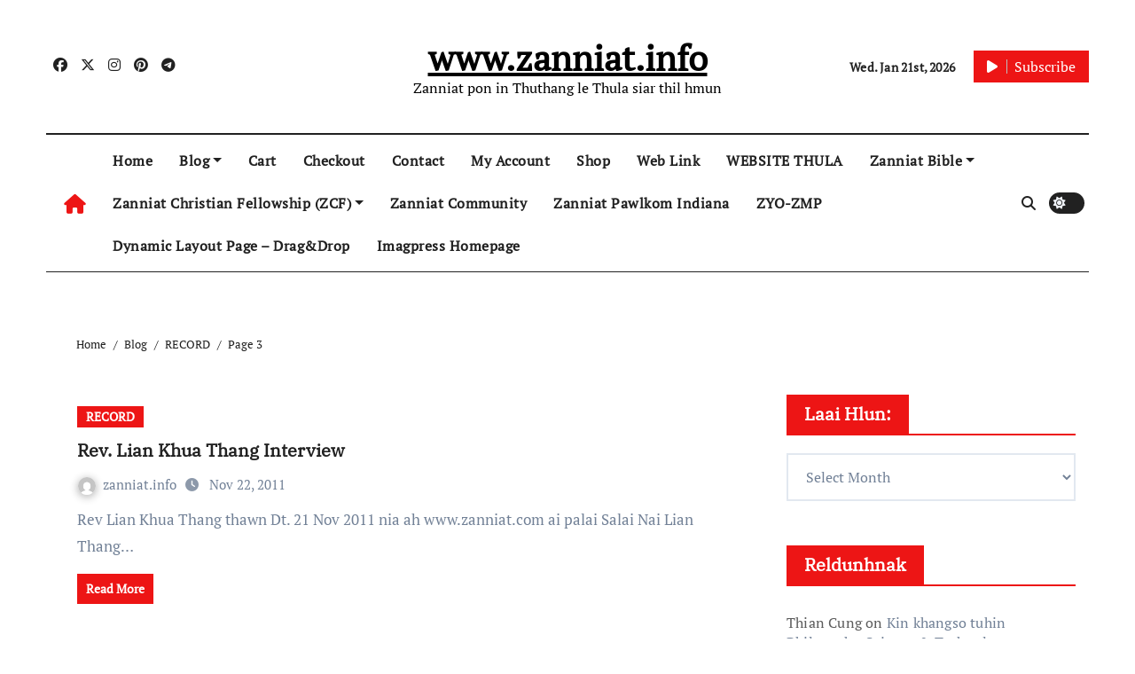

--- FILE ---
content_type: text/html; charset=UTF-8
request_url: https://www.zanniat.info/?cat=14&paged=3
body_size: 14301
content:
<!DOCTYPE html>
<html lang="en-US">
<head>
<meta charset="UTF-8">
<meta name="viewport" content="width=device-width, initial-scale=1">
<link rel="profile" href="https://gmpg.org/xfn/11">
<title>RECORD &#8211; Page 3 &#8211; www.zanniat.info</title>
<meta name='robots' content='max-image-preview:large' />
<link rel='dns-prefetch' href='//stats.wp.com' />
<link rel='dns-prefetch' href='//v0.wordpress.com' />
<link rel='preconnect' href='//i0.wp.com' />
<link rel="alternate" type="application/rss+xml" title="www.zanniat.info &raquo; Feed" href="https://www.zanniat.info/?feed=rss2" />
<link rel="alternate" type="application/rss+xml" title="www.zanniat.info &raquo; Comments Feed" href="https://www.zanniat.info/?feed=comments-rss2" />
<link rel="alternate" type="application/rss+xml" title="www.zanniat.info &raquo; RECORD Category Feed" href="https://www.zanniat.info/?feed=rss2&#038;cat=14" />
<style id='wp-img-auto-sizes-contain-inline-css' type='text/css'>
img:is([sizes=auto i],[sizes^="auto," i]){contain-intrinsic-size:3000px 1500px}
/*# sourceURL=wp-img-auto-sizes-contain-inline-css */
</style>
<link rel='stylesheet' id='ytplaylist_style-css' href='https://www.zanniat.info/wp-content/plugins/youtubeplaylist/css/youtubeplaylist.css?ver=3' type='text/css' media='all' />
<link rel='stylesheet' id='ytplaylist_style_thumbs-css' href='https://www.zanniat.info/wp-content/plugins/youtubeplaylist/css/youtubeplaylist-right-with-thumbs.css?ver=2' type='text/css' media='all' />
<link rel='stylesheet' id='newsair-theme-fonts-css' href='https://www.zanniat.info/wp-content/fonts/0ebfc990e4bc8a0f256c42507fe56c7f.css?ver=20201110' type='text/css' media='all' />
<link rel='stylesheet' id='papernews-theme-fonts-css' href='https://www.zanniat.info/wp-content/fonts/5233472bb6d9c3b58915a06c5919e71e.css?ver=20201110' type='text/css' media='all' />
<style id='wp-emoji-styles-inline-css' type='text/css'>

	img.wp-smiley, img.emoji {
		display: inline !important;
		border: none !important;
		box-shadow: none !important;
		height: 1em !important;
		width: 1em !important;
		margin: 0 0.07em !important;
		vertical-align: -0.1em !important;
		background: none !important;
		padding: 0 !important;
	}
/*# sourceURL=wp-emoji-styles-inline-css */
</style>
<style id='classic-theme-styles-inline-css' type='text/css'>
/*! This file is auto-generated */
.wp-block-button__link{color:#fff;background-color:#32373c;border-radius:9999px;box-shadow:none;text-decoration:none;padding:calc(.667em + 2px) calc(1.333em + 2px);font-size:1.125em}.wp-block-file__button{background:#32373c;color:#fff;text-decoration:none}
/*# sourceURL=/wp-includes/css/classic-themes.min.css */
</style>
<link rel='stylesheet' id='all-css-css' href='https://www.zanniat.info/wp-content/themes/newsair/css/all.css?ver=6.9' type='text/css' media='all' />
<link rel='stylesheet' id='dark-css' href='https://www.zanniat.info/wp-content/themes/newsair/css/colors/dark.css?ver=6.9' type='text/css' media='all' />
<link rel='stylesheet' id='default-css' href='https://www.zanniat.info/wp-content/themes/newsair/css/colors/default.css?ver=6.9' type='text/css' media='all' />
<link rel='stylesheet' id='bootstrap-css' href='https://www.zanniat.info/wp-content/themes/newsair/css/bootstrap.css?ver=6.9' type='text/css' media='all' />
<link rel='stylesheet' id='newsair-style-css' href='https://www.zanniat.info/wp-content/themes/paper-news/style.css?ver=6.9' type='text/css' media='all' />
<link rel='stylesheet' id='swiper-bundle-css-css' href='https://www.zanniat.info/wp-content/themes/newsair/css/swiper-bundle.css?ver=6.9' type='text/css' media='all' />
<link rel='stylesheet' id='smartmenus-css' href='https://www.zanniat.info/wp-content/themes/newsair/css/jquery.smartmenus.bootstrap.css?ver=6.9' type='text/css' media='all' />
<link rel='stylesheet' id='animate-css' href='https://www.zanniat.info/wp-content/themes/newsair/css/animate.css?ver=6.9' type='text/css' media='all' />
<style id='akismet-widget-style-inline-css' type='text/css'>

			.a-stats {
				--akismet-color-mid-green: #357b49;
				--akismet-color-white: #fff;
				--akismet-color-light-grey: #f6f7f7;

				max-width: 350px;
				width: auto;
			}

			.a-stats * {
				all: unset;
				box-sizing: border-box;
			}

			.a-stats strong {
				font-weight: 600;
			}

			.a-stats a.a-stats__link,
			.a-stats a.a-stats__link:visited,
			.a-stats a.a-stats__link:active {
				background: var(--akismet-color-mid-green);
				border: none;
				box-shadow: none;
				border-radius: 8px;
				color: var(--akismet-color-white);
				cursor: pointer;
				display: block;
				font-family: -apple-system, BlinkMacSystemFont, 'Segoe UI', 'Roboto', 'Oxygen-Sans', 'Ubuntu', 'Cantarell', 'Helvetica Neue', sans-serif;
				font-weight: 500;
				padding: 12px;
				text-align: center;
				text-decoration: none;
				transition: all 0.2s ease;
			}

			/* Extra specificity to deal with TwentyTwentyOne focus style */
			.widget .a-stats a.a-stats__link:focus {
				background: var(--akismet-color-mid-green);
				color: var(--akismet-color-white);
				text-decoration: none;
			}

			.a-stats a.a-stats__link:hover {
				filter: brightness(110%);
				box-shadow: 0 4px 12px rgba(0, 0, 0, 0.06), 0 0 2px rgba(0, 0, 0, 0.16);
			}

			.a-stats .count {
				color: var(--akismet-color-white);
				display: block;
				font-size: 1.5em;
				line-height: 1.4;
				padding: 0 13px;
				white-space: nowrap;
			}
		
/*# sourceURL=akismet-widget-style-inline-css */
</style>
<link rel='stylesheet' id='newsair-style-parent-css' href='https://www.zanniat.info/wp-content/themes/newsair/style.css?ver=6.9' type='text/css' media='all' />
<link rel='stylesheet' id='papernews-style-css' href='https://www.zanniat.info/wp-content/themes/paper-news/style.css?ver=1.0' type='text/css' media='all' />
<link rel='stylesheet' id='papernews-default-css-css' href='https://www.zanniat.info/wp-content/themes/paper-news/css/colors/default.css?ver=6.9' type='text/css' media='all' />
<script type="text/javascript" src="https://www.zanniat.info/wp-includes/js/jquery/jquery.min.js?ver=3.7.1" id="jquery-core-js"></script>
<script type="text/javascript" src="https://www.zanniat.info/wp-includes/js/jquery/jquery-migrate.min.js?ver=3.4.1" id="jquery-migrate-js"></script>
<script type="text/javascript" src="https://www.zanniat.info/wp-content/themes/newsair/js/navigation.js?ver=6.9" id="newsair-navigation-js"></script>
<script type="text/javascript" src="https://www.zanniat.info/wp-content/themes/newsair/js/bootstrap.js?ver=6.9" id="bootstrap_script-js"></script>
<script type="text/javascript" src="https://www.zanniat.info/wp-content/themes/newsair/js/swiper-bundle.js?ver=6.9" id="swiper-bundle-js"></script>
<script type="text/javascript" src="https://www.zanniat.info/wp-content/themes/newsair/js/hc-sticky.js?ver=6.9" id="sticky-js-js"></script>
<script type="text/javascript" src="https://www.zanniat.info/wp-content/themes/newsair/js/jquery.sticky.js?ver=6.9" id="sticky-header-js-js"></script>
<script type="text/javascript" src="https://www.zanniat.info/wp-content/themes/newsair/js/jquery.smartmenus.js?ver=6.9" id="smartmenus-js-js"></script>
<script type="text/javascript" src="https://www.zanniat.info/wp-content/themes/newsair/js/jquery.smartmenus.bootstrap.js?ver=6.9" id="bootstrap-smartmenus-js-js"></script>
<link rel="https://api.w.org/" href="https://www.zanniat.info/index.php?rest_route=/" /><link rel="alternate" title="JSON" type="application/json" href="https://www.zanniat.info/index.php?rest_route=/wp/v2/categories/14" /><link rel="EditURI" type="application/rsd+xml" title="RSD" href="https://www.zanniat.info/xmlrpc.php?rsd" />
<meta name="generator" content="WordPress 6.9" />
	<style>img#wpstats{display:none}</style>
		<style type="text/css" id="custom-background-css">
    .wrapper { background-color: #}
</style>
<style>
  .bs-blog-post p:nth-of-type(1)::first-letter {
    display: none;
}
</style>
<style>
.bs-header-main {
  background-image: url("" );
}
</style>
  <style>
  .bs-default .bs-header-main .inner{
    background-color:  }
  </style>
<style>
.archive-class .sidebar-right, .archive-class .sidebar-left , .index-class .sidebar-right, .index-class .sidebar-left{
    flex: 100;
    width:310px !important;
  }
  .archive-class .content-right , .index-class .content-right {
    width: calc((1130px - 310px)) !important;
  }
</style>
  <style>
  .single-class .sidebar-right, .single-class .sidebar-left{
    flex: 100;
    width:310px !important;
  }
  .single-class .content-right {
    width: calc((1130px - 310px)) !important;
  }
</style>
<style>
  .bs-default .bs-header-main .inner, .bs-headthree .bs-header-main .inner{ 
    height:px; 
  }

  @media (max-width:991px) {
    .bs-default .bs-header-main .inner, .bs-headthree .bs-header-main .inner{ 
      height:px; 
    }
  }
  @media (max-width:576px) {
    .bs-default .bs-header-main .inner, .bs-headthree .bs-header-main .inner{ 
      height:px; 
    }
  }
</style>
<style type="text/css">
  .wrapper{
    background: #fff  }
  html[data-theme='dark'] .wrapper {
    background-color: #000;
  }
  <style>
  .bs-default .bs-header-main .inner{
    background-color:rgba(0, 2, 79, 0.7)  }
  </style>
<style type="text/css">.recentcomments a{display:inline !important;padding:0 !important;margin:0 !important;}</style>    <style type="text/css">
            
        .site-title a,
        .site-description {
            color: #000;
        }

        .site-branding-text .site-title a {
                font-size: 40px;
            }

            @media (max-width: 991.98px)  {
                .site-branding-text .site-title a {
                    font-size: 35px;

                }
            }

            @media (max-width: 575.98px) {
                .site-branding-text .site-title a {
                    font-size: 30px;

                }
            }

        </style>
    
<!-- Jetpack Open Graph Tags -->
<meta property="og:type" content="website" />
<meta property="og:title" content="RECORD &#8211; Page 3 &#8211; www.zanniat.info" />
<meta property="og:url" content="https://www.zanniat.info/?cat=14" />
<meta property="og:description" content="Record poimawh" />
<meta property="og:site_name" content="www.zanniat.info" />
<meta property="og:image" content="https://s0.wp.com/i/blank.jpg" />
<meta property="og:image:alt" content="" />
<meta property="og:locale" content="en_US" />

<!-- End Jetpack Open Graph Tags -->
<style id='global-styles-inline-css' type='text/css'>
:root{--wp--preset--aspect-ratio--square: 1;--wp--preset--aspect-ratio--4-3: 4/3;--wp--preset--aspect-ratio--3-4: 3/4;--wp--preset--aspect-ratio--3-2: 3/2;--wp--preset--aspect-ratio--2-3: 2/3;--wp--preset--aspect-ratio--16-9: 16/9;--wp--preset--aspect-ratio--9-16: 9/16;--wp--preset--color--black: #000000;--wp--preset--color--cyan-bluish-gray: #abb8c3;--wp--preset--color--white: #ffffff;--wp--preset--color--pale-pink: #f78da7;--wp--preset--color--vivid-red: #cf2e2e;--wp--preset--color--luminous-vivid-orange: #ff6900;--wp--preset--color--luminous-vivid-amber: #fcb900;--wp--preset--color--light-green-cyan: #7bdcb5;--wp--preset--color--vivid-green-cyan: #00d084;--wp--preset--color--pale-cyan-blue: #8ed1fc;--wp--preset--color--vivid-cyan-blue: #0693e3;--wp--preset--color--vivid-purple: #9b51e0;--wp--preset--gradient--vivid-cyan-blue-to-vivid-purple: linear-gradient(135deg,rgb(6,147,227) 0%,rgb(155,81,224) 100%);--wp--preset--gradient--light-green-cyan-to-vivid-green-cyan: linear-gradient(135deg,rgb(122,220,180) 0%,rgb(0,208,130) 100%);--wp--preset--gradient--luminous-vivid-amber-to-luminous-vivid-orange: linear-gradient(135deg,rgb(252,185,0) 0%,rgb(255,105,0) 100%);--wp--preset--gradient--luminous-vivid-orange-to-vivid-red: linear-gradient(135deg,rgb(255,105,0) 0%,rgb(207,46,46) 100%);--wp--preset--gradient--very-light-gray-to-cyan-bluish-gray: linear-gradient(135deg,rgb(238,238,238) 0%,rgb(169,184,195) 100%);--wp--preset--gradient--cool-to-warm-spectrum: linear-gradient(135deg,rgb(74,234,220) 0%,rgb(151,120,209) 20%,rgb(207,42,186) 40%,rgb(238,44,130) 60%,rgb(251,105,98) 80%,rgb(254,248,76) 100%);--wp--preset--gradient--blush-light-purple: linear-gradient(135deg,rgb(255,206,236) 0%,rgb(152,150,240) 100%);--wp--preset--gradient--blush-bordeaux: linear-gradient(135deg,rgb(254,205,165) 0%,rgb(254,45,45) 50%,rgb(107,0,62) 100%);--wp--preset--gradient--luminous-dusk: linear-gradient(135deg,rgb(255,203,112) 0%,rgb(199,81,192) 50%,rgb(65,88,208) 100%);--wp--preset--gradient--pale-ocean: linear-gradient(135deg,rgb(255,245,203) 0%,rgb(182,227,212) 50%,rgb(51,167,181) 100%);--wp--preset--gradient--electric-grass: linear-gradient(135deg,rgb(202,248,128) 0%,rgb(113,206,126) 100%);--wp--preset--gradient--midnight: linear-gradient(135deg,rgb(2,3,129) 0%,rgb(40,116,252) 100%);--wp--preset--font-size--small: 13px;--wp--preset--font-size--medium: 20px;--wp--preset--font-size--large: 36px;--wp--preset--font-size--x-large: 42px;--wp--preset--spacing--20: 0.44rem;--wp--preset--spacing--30: 0.67rem;--wp--preset--spacing--40: 1rem;--wp--preset--spacing--50: 1.5rem;--wp--preset--spacing--60: 2.25rem;--wp--preset--spacing--70: 3.38rem;--wp--preset--spacing--80: 5.06rem;--wp--preset--shadow--natural: 6px 6px 9px rgba(0, 0, 0, 0.2);--wp--preset--shadow--deep: 12px 12px 50px rgba(0, 0, 0, 0.4);--wp--preset--shadow--sharp: 6px 6px 0px rgba(0, 0, 0, 0.2);--wp--preset--shadow--outlined: 6px 6px 0px -3px rgb(255, 255, 255), 6px 6px rgb(0, 0, 0);--wp--preset--shadow--crisp: 6px 6px 0px rgb(0, 0, 0);}:where(.is-layout-flex){gap: 0.5em;}:where(.is-layout-grid){gap: 0.5em;}body .is-layout-flex{display: flex;}.is-layout-flex{flex-wrap: wrap;align-items: center;}.is-layout-flex > :is(*, div){margin: 0;}body .is-layout-grid{display: grid;}.is-layout-grid > :is(*, div){margin: 0;}:where(.wp-block-columns.is-layout-flex){gap: 2em;}:where(.wp-block-columns.is-layout-grid){gap: 2em;}:where(.wp-block-post-template.is-layout-flex){gap: 1.25em;}:where(.wp-block-post-template.is-layout-grid){gap: 1.25em;}.has-black-color{color: var(--wp--preset--color--black) !important;}.has-cyan-bluish-gray-color{color: var(--wp--preset--color--cyan-bluish-gray) !important;}.has-white-color{color: var(--wp--preset--color--white) !important;}.has-pale-pink-color{color: var(--wp--preset--color--pale-pink) !important;}.has-vivid-red-color{color: var(--wp--preset--color--vivid-red) !important;}.has-luminous-vivid-orange-color{color: var(--wp--preset--color--luminous-vivid-orange) !important;}.has-luminous-vivid-amber-color{color: var(--wp--preset--color--luminous-vivid-amber) !important;}.has-light-green-cyan-color{color: var(--wp--preset--color--light-green-cyan) !important;}.has-vivid-green-cyan-color{color: var(--wp--preset--color--vivid-green-cyan) !important;}.has-pale-cyan-blue-color{color: var(--wp--preset--color--pale-cyan-blue) !important;}.has-vivid-cyan-blue-color{color: var(--wp--preset--color--vivid-cyan-blue) !important;}.has-vivid-purple-color{color: var(--wp--preset--color--vivid-purple) !important;}.has-black-background-color{background-color: var(--wp--preset--color--black) !important;}.has-cyan-bluish-gray-background-color{background-color: var(--wp--preset--color--cyan-bluish-gray) !important;}.has-white-background-color{background-color: var(--wp--preset--color--white) !important;}.has-pale-pink-background-color{background-color: var(--wp--preset--color--pale-pink) !important;}.has-vivid-red-background-color{background-color: var(--wp--preset--color--vivid-red) !important;}.has-luminous-vivid-orange-background-color{background-color: var(--wp--preset--color--luminous-vivid-orange) !important;}.has-luminous-vivid-amber-background-color{background-color: var(--wp--preset--color--luminous-vivid-amber) !important;}.has-light-green-cyan-background-color{background-color: var(--wp--preset--color--light-green-cyan) !important;}.has-vivid-green-cyan-background-color{background-color: var(--wp--preset--color--vivid-green-cyan) !important;}.has-pale-cyan-blue-background-color{background-color: var(--wp--preset--color--pale-cyan-blue) !important;}.has-vivid-cyan-blue-background-color{background-color: var(--wp--preset--color--vivid-cyan-blue) !important;}.has-vivid-purple-background-color{background-color: var(--wp--preset--color--vivid-purple) !important;}.has-black-border-color{border-color: var(--wp--preset--color--black) !important;}.has-cyan-bluish-gray-border-color{border-color: var(--wp--preset--color--cyan-bluish-gray) !important;}.has-white-border-color{border-color: var(--wp--preset--color--white) !important;}.has-pale-pink-border-color{border-color: var(--wp--preset--color--pale-pink) !important;}.has-vivid-red-border-color{border-color: var(--wp--preset--color--vivid-red) !important;}.has-luminous-vivid-orange-border-color{border-color: var(--wp--preset--color--luminous-vivid-orange) !important;}.has-luminous-vivid-amber-border-color{border-color: var(--wp--preset--color--luminous-vivid-amber) !important;}.has-light-green-cyan-border-color{border-color: var(--wp--preset--color--light-green-cyan) !important;}.has-vivid-green-cyan-border-color{border-color: var(--wp--preset--color--vivid-green-cyan) !important;}.has-pale-cyan-blue-border-color{border-color: var(--wp--preset--color--pale-cyan-blue) !important;}.has-vivid-cyan-blue-border-color{border-color: var(--wp--preset--color--vivid-cyan-blue) !important;}.has-vivid-purple-border-color{border-color: var(--wp--preset--color--vivid-purple) !important;}.has-vivid-cyan-blue-to-vivid-purple-gradient-background{background: var(--wp--preset--gradient--vivid-cyan-blue-to-vivid-purple) !important;}.has-light-green-cyan-to-vivid-green-cyan-gradient-background{background: var(--wp--preset--gradient--light-green-cyan-to-vivid-green-cyan) !important;}.has-luminous-vivid-amber-to-luminous-vivid-orange-gradient-background{background: var(--wp--preset--gradient--luminous-vivid-amber-to-luminous-vivid-orange) !important;}.has-luminous-vivid-orange-to-vivid-red-gradient-background{background: var(--wp--preset--gradient--luminous-vivid-orange-to-vivid-red) !important;}.has-very-light-gray-to-cyan-bluish-gray-gradient-background{background: var(--wp--preset--gradient--very-light-gray-to-cyan-bluish-gray) !important;}.has-cool-to-warm-spectrum-gradient-background{background: var(--wp--preset--gradient--cool-to-warm-spectrum) !important;}.has-blush-light-purple-gradient-background{background: var(--wp--preset--gradient--blush-light-purple) !important;}.has-blush-bordeaux-gradient-background{background: var(--wp--preset--gradient--blush-bordeaux) !important;}.has-luminous-dusk-gradient-background{background: var(--wp--preset--gradient--luminous-dusk) !important;}.has-pale-ocean-gradient-background{background: var(--wp--preset--gradient--pale-ocean) !important;}.has-electric-grass-gradient-background{background: var(--wp--preset--gradient--electric-grass) !important;}.has-midnight-gradient-background{background: var(--wp--preset--gradient--midnight) !important;}.has-small-font-size{font-size: var(--wp--preset--font-size--small) !important;}.has-medium-font-size{font-size: var(--wp--preset--font-size--medium) !important;}.has-large-font-size{font-size: var(--wp--preset--font-size--large) !important;}.has-x-large-font-size{font-size: var(--wp--preset--font-size--x-large) !important;}
/*# sourceURL=global-styles-inline-css */
</style>
</head>
<body class="archive paged category category-record category-14 wp-embed-responsive paged-3 category-paged-3 wp-theme-newsair wp-child-theme-paper-news hfeed  ta-hide-date-author-in-list" >
<div id="page" class="site">
<a class="skip-link screen-reader-text" href="#content">
Skip to content</a>
    <div class="wrapper" id="custom-background-css">
      <div class="sidenav offcanvas offcanvas-end" tabindex="-1" id="offcanvasExample" aria-labelledby="offcanvasExampleLabel">
    <div class="offcanvas-header">
      <h5 class="offcanvas-title" id="offcanvasExampleLabel"> </h5>
      <span class="btn_close" data-bs-dismiss="offcanvas" aria-label="Close"><i class="fas fa-times"></i></span>
    </div>
    <div class="offcanvas-body">
      <ul class="nav navbar-nav sm sm-vertical"><li class="nav-item menu-item "><a class="nav-link " href="https://www.zanniat.info/" title="Home">Home</a></li><li class="nav-item menu-item page_item dropdown page-item-10813 current_page_parent"><a class="nav-link" href="https://www.zanniat.info/?page_id=10813">Blog</a><ul class='dropdown-menu default'><li class="nav-item menu-item page_item dropdown page-item-12062"><a class="dropdown-item" href="https://www.zanniat.info/?page_id=12062">Imagpress Blog</a></li></ul></li><li class="nav-item menu-item page_item dropdown page-item-11788"><a class="nav-link" href="https://www.zanniat.info/?page_id=11788">Cart</a></li><li class="nav-item menu-item page_item dropdown page-item-11791"><a class="nav-link" href="https://www.zanniat.info/?page_id=11791">Checkout</a></li><li class="nav-item menu-item page_item dropdown page-item-10952"><a class="nav-link" href="https://www.zanniat.info/?page_id=10952">Contact</a></li><li class="nav-item menu-item page_item dropdown page-item-11794"><a class="nav-link" href="https://www.zanniat.info/?page_id=11794">My Account</a></li><li class="nav-item menu-item page_item dropdown page-item-11785"><a class="nav-link" href="https://www.zanniat.info/?page_id=11785">Shop</a></li><li class="nav-item menu-item page_item dropdown page-item-4203"><a class="nav-link" href="https://www.zanniat.info/?page_id=4203">Web Link</a></li><li class="nav-item menu-item page_item dropdown page-item-1277"><a class="nav-link" href="https://www.zanniat.info/?page_id=1277">WEBSITE THULA</a></li><li class="nav-item menu-item page_item dropdown page-item-11359"><a class="nav-link" href="https://www.zanniat.info/?page_id=11359">Zanniat Bible</a><ul class='dropdown-menu default'><li class="nav-item menu-item page_item dropdown page-item-11337"><a class="dropdown-item" href="https://www.zanniat.info/?page_id=11337">THUFIIM</a><ul class='dropdown-menu default'><li class="nav-item menu-item page_item dropdown page-item-11467"><a class="dropdown-item" href="https://www.zanniat.info/?page_id=11467">Thufiim 1-10</a></li><li class="nav-item menu-item page_item dropdown page-item-11484"><a class="dropdown-item" href="https://www.zanniat.info/?page_id=11484">Thukonghoi</a></li><li class="nav-item menu-item page_item dropdown page-item-11471"><a class="dropdown-item" href="https://www.zanniat.info/?page_id=11471">Thufiim 11-20</a></li><li class="nav-item menu-item page_item dropdown page-item-11473"><a class="dropdown-item" href="https://www.zanniat.info/?page_id=11473">Thufiim 21-31</a></li></ul></li></ul></li><li class="nav-item menu-item page_item dropdown page-item-3449"><a class="nav-link" href="https://www.zanniat.info/?page_id=3449">Zanniat Christian Fellowship (ZCF)</a><ul class='dropdown-menu default'><li class="nav-item menu-item page_item dropdown page-item-3474"><a class="dropdown-item" href="https://www.zanniat.info/?page_id=3474">2009 kum ZCF (Delhi)</a></li><li class="nav-item menu-item page_item dropdown page-item-3444"><a class="dropdown-item" href="https://www.zanniat.info/?page_id=3444">2010 kum ZCF (Delhi)</a></li><li class="nav-item menu-item page_item dropdown page-item-4042"><a class="dropdown-item" href="https://www.zanniat.info/?page_id=4042">2011 Kum Delhi</a></li><li class="nav-item menu-item page_item dropdown page-item-3458"><a class="dropdown-item" href="https://www.zanniat.info/?page_id=3458">2011 kum ZCF (Aizawl)</a></li><li class="nav-item menu-item page_item dropdown page-item-3463"><a class="dropdown-item" href="https://www.zanniat.info/?page_id=3463">2011 Kum ZCF (Delhi)</a></li><li class="nav-item menu-item page_item dropdown page-item-3471"><a class="dropdown-item" href="https://www.zanniat.info/?page_id=3471">2011 kum ZCF (Malaysia)</a></li><li class="nav-item menu-item page_item dropdown page-item-4038"><a class="dropdown-item" href="https://www.zanniat.info/?page_id=4038">2012 kum Delhi</a></li><li class="nav-item menu-item page_item dropdown page-item-3522"><a class="dropdown-item" href="https://www.zanniat.info/?page_id=3522">2012 kum ZCF (Aizawl)</a></li><li class="nav-item menu-item page_item dropdown page-item-3942"><a class="dropdown-item" href="https://www.zanniat.info/?page_id=3942">2012 Kum ZCF (Delhi)</a></li><li class="nav-item menu-item page_item dropdown page-item-3790"><a class="dropdown-item" href="https://www.zanniat.info/?page_id=3790">2012 kum ZCF (Malaysia)</a></li><li class="nav-item menu-item page_item dropdown page-item-9142"><a class="dropdown-item" href="https://www.zanniat.info/?page_id=9142">2013 Kum ZCF (Aizawl)</a></li><li class="nav-item menu-item page_item dropdown page-item-11082"><a class="dropdown-item" href="https://www.zanniat.info/?page_id=11082">2014 kum ZCF (Aizawl)</a></li><li class="nav-item menu-item page_item dropdown page-item-11085"><a class="dropdown-item" href="https://www.zanniat.info/?page_id=11085">2014 kum ZCF (Delhi)</a></li></ul></li><li class="nav-item menu-item page_item dropdown page-item-4036"><a class="nav-link" href="https://www.zanniat.info/?page_id=4036">Zanniat Community</a></li><li class="nav-item menu-item page_item dropdown page-item-4191"><a class="nav-link" href="https://www.zanniat.info/?page_id=4191">Zanniat Pawlkom Indiana</a></li><li class="nav-item menu-item page_item dropdown page-item-4053"><a class="nav-link" href="https://www.zanniat.info/?page_id=4053">ZYO-ZMP</a></li><li class="nav-item menu-item page_item dropdown page-item-12064"><a class="nav-link" href="https://www.zanniat.info/?page_id=12064">Dynamic Layout Page &#8211; Drag&#038;Drop</a></li><li class="nav-item menu-item page_item dropdown page-item-12060"><a class="nav-link" href="https://www.zanniat.info/?page_id=12060">Imagpress Homepage</a></li></ul>
    </div>
  </div>
        <!--header--> 
<!--mainfeatured start-->
<header class="bs-headthree cont">
        <!-- Main Menu Area-->
        <div class="bs-header-main" style='background-image: url("" );'>
    
        <div class="inner responsive" style="background-color:;" >
          <div class="container">
          <div class="row align-items-center d-none d-lg-flex">
            <!-- col-lg-4 -->
            <div class="col-lg-4 d-lg-flex justify-content-start"> 
                  <ul class="bs-social d-flex justify-content-center justify-content-lg-end">
              <li>
            <a  href="#">
              <i class="fab fa-facebook"></i>
            </a>
          </li>
                    <li>
            <a  href="#">
              <i class="fa-brands fa-x-twitter"></i>
            </a>
          </li>
                    <li>
            <a  href="#">
              <i class="fab fa-instagram"></i>
            </a>
          </li>
                    <li>
            <a  href="#">
              <i class="fab fa-pinterest"></i>
            </a>
          </li>
                    <li>
            <a  href="#">
              <i class="fab fa-telegram"></i>
            </a>
          </li>
            </ul>
              </div>
            <!-- //col-lg-4 -->
            <!-- col-lg-4 -->
            <div class="col-lg-4 text-center">
              <div class="navbar-header d-none d-lg-block">
                                  <div class="site-branding-text"> 
                                                          <p class="site-title"> <a href="https://www.zanniat.info/" rel="home">www.zanniat.info</a></p>
                                        <p class="site-description">Zanniat pon in Thuthang le Thula siar thil hmun</p>
                  </div>
              </div>
            </div>
          <!-- //col-lg-4 -->
           <!-- col-lg-4 -->
            <div class="col-lg-4 d-lg-flex justify-content-end align-items-center">
                      <div class="top-date ms-1">
            <span class="day">
         Wed. Jan 21st, 2026             </span>
        </div>
     
              <div class="info-right right-nav d-flex align-items-center justify-content-center justify-content-md-end">
                <a href="#" class="subscribe-btn"  target="_blank"><i class="fas fa-play"></i> 
                                  <span>Subscribe</span>
                                </a>
              </div>
            </div>
          <!-- //col-lg-4 -->
                      </div><!-- /row-->
          <div class="d-lg-none">
                      </div>
        </div><!-- /container-->
      </div><!-- /inner-->
    </div><!-- /Main Menu Area-->
     
<div class="bs-menu-full sticky-header">
  <div class="container">
  <nav class="navbar navbar-expand-lg navbar-wp">
        <!-- Home Icon -->
    <div class="active homebtn home d-none d-lg-flex">
      <a class="title" title="Home" href="https://www.zanniat.info">
        <span class='fas fa-home'></span>
      </a>
    </div>
    <!-- /Home Icon -->
         <!-- Mobile Header -->
    <div class="m-header align-items-center justify-content-justify">
                  <!-- navbar-toggle -->
                   <!-- navbar-toggle -->
                      <button id="nav-btn" class="navbar-toggler x collapsed" type="button" data-bs-toggle="collapse"
                       data-bs-target="#navbar-wp" aria-controls="navbar-wp" aria-expanded="false"
                       aria-label="Toggle navigation">
                        <span class="icon-bar"></span>
                        <span class="icon-bar"></span>
                        <span class="icon-bar"></span>
                      </button>
                  <div class="navbar-header">
                                       <div class="site-branding-text"> 
                                                                <p class="site-title"> <a href="https://www.zanniat.info/" rel="home">www.zanniat.info</a></p>
                                            <p class="site-description">Zanniat pon in Thuthang le Thula siar thil hmun</p>
                    </div>

                  </div>
                  <div class="right-nav"> 
                  <!-- /navbar-toggle -->
                                      <a class="msearch ml-auto" data-bs-target="#exampleModal"  href="#" data-bs-toggle="modal"> 
                      <i class="fa fa-search"></i> 
                    </a>
                                     </div>
                </div>
                <!-- /Mobile Header -->
                    <div class="collapse navbar-collapse" id="navbar-wp">
                      <ul class="me-auto nav navbar-nav"><li class="nav-item menu-item "><a class="nav-link " href="https://www.zanniat.info/" title="Home">Home</a></li><li class="nav-item menu-item page_item dropdown page-item-10813 current_page_parent"><a class="nav-link" href="https://www.zanniat.info/?page_id=10813">Blog</a><ul class='dropdown-menu default'><li class="nav-item menu-item page_item dropdown page-item-12062"><a class="dropdown-item" href="https://www.zanniat.info/?page_id=12062">Imagpress Blog</a></li></ul></li><li class="nav-item menu-item page_item dropdown page-item-11788"><a class="nav-link" href="https://www.zanniat.info/?page_id=11788">Cart</a></li><li class="nav-item menu-item page_item dropdown page-item-11791"><a class="nav-link" href="https://www.zanniat.info/?page_id=11791">Checkout</a></li><li class="nav-item menu-item page_item dropdown page-item-10952"><a class="nav-link" href="https://www.zanniat.info/?page_id=10952">Contact</a></li><li class="nav-item menu-item page_item dropdown page-item-11794"><a class="nav-link" href="https://www.zanniat.info/?page_id=11794">My Account</a></li><li class="nav-item menu-item page_item dropdown page-item-11785"><a class="nav-link" href="https://www.zanniat.info/?page_id=11785">Shop</a></li><li class="nav-item menu-item page_item dropdown page-item-4203"><a class="nav-link" href="https://www.zanniat.info/?page_id=4203">Web Link</a></li><li class="nav-item menu-item page_item dropdown page-item-1277"><a class="nav-link" href="https://www.zanniat.info/?page_id=1277">WEBSITE THULA</a></li><li class="nav-item menu-item page_item dropdown page-item-11359"><a class="nav-link" href="https://www.zanniat.info/?page_id=11359">Zanniat Bible</a><ul class='dropdown-menu default'><li class="nav-item menu-item page_item dropdown page-item-11337"><a class="dropdown-item" href="https://www.zanniat.info/?page_id=11337">THUFIIM</a><ul class='dropdown-menu default'><li class="nav-item menu-item page_item dropdown page-item-11467"><a class="dropdown-item" href="https://www.zanniat.info/?page_id=11467">Thufiim 1-10</a></li><li class="nav-item menu-item page_item dropdown page-item-11484"><a class="dropdown-item" href="https://www.zanniat.info/?page_id=11484">Thukonghoi</a></li><li class="nav-item menu-item page_item dropdown page-item-11471"><a class="dropdown-item" href="https://www.zanniat.info/?page_id=11471">Thufiim 11-20</a></li><li class="nav-item menu-item page_item dropdown page-item-11473"><a class="dropdown-item" href="https://www.zanniat.info/?page_id=11473">Thufiim 21-31</a></li></ul></li></ul></li><li class="nav-item menu-item page_item dropdown page-item-3449"><a class="nav-link" href="https://www.zanniat.info/?page_id=3449">Zanniat Christian Fellowship (ZCF)</a><ul class='dropdown-menu default'><li class="nav-item menu-item page_item dropdown page-item-3474"><a class="dropdown-item" href="https://www.zanniat.info/?page_id=3474">2009 kum ZCF (Delhi)</a></li><li class="nav-item menu-item page_item dropdown page-item-3444"><a class="dropdown-item" href="https://www.zanniat.info/?page_id=3444">2010 kum ZCF (Delhi)</a></li><li class="nav-item menu-item page_item dropdown page-item-4042"><a class="dropdown-item" href="https://www.zanniat.info/?page_id=4042">2011 Kum Delhi</a></li><li class="nav-item menu-item page_item dropdown page-item-3458"><a class="dropdown-item" href="https://www.zanniat.info/?page_id=3458">2011 kum ZCF (Aizawl)</a></li><li class="nav-item menu-item page_item dropdown page-item-3463"><a class="dropdown-item" href="https://www.zanniat.info/?page_id=3463">2011 Kum ZCF (Delhi)</a></li><li class="nav-item menu-item page_item dropdown page-item-3471"><a class="dropdown-item" href="https://www.zanniat.info/?page_id=3471">2011 kum ZCF (Malaysia)</a></li><li class="nav-item menu-item page_item dropdown page-item-4038"><a class="dropdown-item" href="https://www.zanniat.info/?page_id=4038">2012 kum Delhi</a></li><li class="nav-item menu-item page_item dropdown page-item-3522"><a class="dropdown-item" href="https://www.zanniat.info/?page_id=3522">2012 kum ZCF (Aizawl)</a></li><li class="nav-item menu-item page_item dropdown page-item-3942"><a class="dropdown-item" href="https://www.zanniat.info/?page_id=3942">2012 Kum ZCF (Delhi)</a></li><li class="nav-item menu-item page_item dropdown page-item-3790"><a class="dropdown-item" href="https://www.zanniat.info/?page_id=3790">2012 kum ZCF (Malaysia)</a></li><li class="nav-item menu-item page_item dropdown page-item-9142"><a class="dropdown-item" href="https://www.zanniat.info/?page_id=9142">2013 Kum ZCF (Aizawl)</a></li><li class="nav-item menu-item page_item dropdown page-item-11082"><a class="dropdown-item" href="https://www.zanniat.info/?page_id=11082">2014 kum ZCF (Aizawl)</a></li><li class="nav-item menu-item page_item dropdown page-item-11085"><a class="dropdown-item" href="https://www.zanniat.info/?page_id=11085">2014 kum ZCF (Delhi)</a></li></ul></li><li class="nav-item menu-item page_item dropdown page-item-4036"><a class="nav-link" href="https://www.zanniat.info/?page_id=4036">Zanniat Community</a></li><li class="nav-item menu-item page_item dropdown page-item-4191"><a class="nav-link" href="https://www.zanniat.info/?page_id=4191">Zanniat Pawlkom Indiana</a></li><li class="nav-item menu-item page_item dropdown page-item-4053"><a class="nav-link" href="https://www.zanniat.info/?page_id=4053">ZYO-ZMP</a></li><li class="nav-item menu-item page_item dropdown page-item-12064"><a class="nav-link" href="https://www.zanniat.info/?page_id=12064">Dynamic Layout Page &#8211; Drag&#038;Drop</a></li><li class="nav-item menu-item page_item dropdown page-item-12060"><a class="nav-link" href="https://www.zanniat.info/?page_id=12060">Imagpress Homepage</a></li></ul>
                  </div>
              <!-- Right nav -->
              <div class="desk-header right-nav pl-3 ml-auto my-2 my-lg-0 position-relative align-items-center">
                                        <a class="msearch" data-bs-target="#exampleModal"  href="#" data-bs-toggle="modal">
                      <i class="fa fa-search"></i>
                    </a>
                                        <label class="switch" for="switch">
                      <input type="checkbox" name="theme" id="switch">
                      <span class="slider"></span>
                    </label>
                                    </div>
                <!-- /Right nav -->
        </nav> <!-- /Navigation -->
        </div>
      </div>
        </header>
<!--mainfeatured start-->
<div class="mainfeatured">
    <div class="featinner">
        <!--container-->
        <div class="container">
            <!--row-->
             <div class="row">              
                  
            </div><!--/row-->
        </div><!--/container-->
    </div>
</div>
<!--mainfeatured end--><main id="content" class="archive-class">
    <div class="container">
        <!--row-->
        <div class="row">
            <!--==================== Breadcrumb section ====================-->
                        <div class="bs-breadcrumb-section">
                <div class="overlay">
                    <div class="container">
                        <div class="row">
                            <nav aria-label="breadcrumb">
                                <ol class="breadcrumb">
                                    <div role="navigation" aria-label="Breadcrumbs" class="breadcrumb-trail breadcrumbs" itemprop="breadcrumb"><ul class="breadcrumb trail-items" itemscope itemtype="http://schema.org/BreadcrumbList"><meta name="numberOfItems" content="4" /><meta name="itemListOrder" content="Ascending" /><li itemprop="itemListElement breadcrumb-item" itemscope itemtype="http://schema.org/ListItem" class="trail-item breadcrumb-item  trail-begin"><a href="https://www.zanniat.info" rel="home" itemprop="item"><span itemprop="name">Home</span></a><meta itemprop="position" content="1" /></li><li itemprop="itemListElement breadcrumb-item" itemscope itemtype="http://schema.org/ListItem" class="trail-item breadcrumb-item "><a href="https://www.zanniat.info/?page_id=10813" itemprop="item"><span itemprop="name">Blog</span></a><meta itemprop="position" content="2" /></li><li itemprop="itemListElement breadcrumb-item" itemscope itemtype="http://schema.org/ListItem" class="trail-item breadcrumb-item "><a href="https://www.zanniat.info/?cat=14" itemprop="item"><span itemprop="name">RECORD</span></a><meta itemprop="position" content="3" /></li><li itemprop="itemListElement breadcrumb-item" itemscope itemtype="http://schema.org/ListItem" class="trail-item breadcrumb-item  trail-end"><span itemprop="name"><span itemprop="name">Page 3</span></span><meta itemprop="position" content="4" /></li></ul></div> 
                                </ol>
                            </nav>
                        </div>
                    </div>
                </div>
            </div>
                        <!--col-lg-8-->
                            <div class="col-lg-8 content-right">
                    <div class="row">
     <div id="post-3041" class="post-3041 post type-post status-publish format-standard hentry category-record">
              <!--col-md-12-->
<div class="col-md-12 fadeInDown wow" data-wow-delay="0.1s">
    <!-- bs-posts-sec-inner -->
            <div class="bs-blog-post list-blog">
                        <article class="small col">
                                <div class="bs-blog-category">
                                            <a href="https://www.zanniat.info/?cat=14" style="background-color:#ed1515" id="category_14_color" >
                            RECORD                        </a>
                                     </div>
                                <h4 class="title"><a href="https://www.zanniat.info/?p=3041">Rev. Lian Khua Thang Interview</a></h4>
                    <div class="bs-blog-meta">
                <span class="bs-author">
            <a class="auth" href="https://www.zanniat.info/?author=2"> 
            <img alt='' src='https://secure.gravatar.com/avatar/660cb3d6e9f55458ee3767a83b848e20a132d6c6497e5fbbc8263e897727d6c1?s=150&#038;d=mm&#038;r=g' srcset='https://secure.gravatar.com/avatar/660cb3d6e9f55458ee3767a83b848e20a132d6c6497e5fbbc8263e897727d6c1?s=300&#038;d=mm&#038;r=g 2x' class='avatar avatar-150 photo' height='150' width='150' decoding='async'/>zanniat.info            </a> 
        </span>
                <span class="bs-blog-date">
            <a href="https://www.zanniat.info/?m=201111"><time datetime="">Nov 22, 2011</time></a>
        </span>

                    </div>
                    <p>Rev Lian Khua Thang thawn Dt. 21 Nov 2011 nia ah www.zanniat.com ai palai Salai Nai Lian Thang&hellip;</p>
                                    <a href="https://www.zanniat.info/?p=3041" class="more-link">Read More</a>
                            </article>
        </div>
    <!-- // bs-posts-sec block_6 -->
</div>                <!--col-md-12-->
<div class="col-md-12 fadeInDown wow" data-wow-delay="0.1s">
    <!-- bs-posts-sec-inner -->
            <div class="bs-blog-post list-blog">
                        <article class="small col">
                                <div class="bs-blog-category">
                                            <a href="https://www.zanniat.info/?cat=14" style="background-color:#ed1515" id="category_14_color" >
                            RECORD                        </a>
                                     </div>
                                <h4 class="title"><a href="https://www.zanniat.info/?p=2679">Pau Cin Hau (Pau Tin Hau) thula by Bawi Sawn</a></h4>
                    <div class="bs-blog-meta">
                <span class="bs-author">
            <a class="auth" href="https://www.zanniat.info/?author=2"> 
            <img alt='' src='https://secure.gravatar.com/avatar/660cb3d6e9f55458ee3767a83b848e20a132d6c6497e5fbbc8263e897727d6c1?s=150&#038;d=mm&#038;r=g' srcset='https://secure.gravatar.com/avatar/660cb3d6e9f55458ee3767a83b848e20a132d6c6497e5fbbc8263e897727d6c1?s=300&#038;d=mm&#038;r=g 2x' class='avatar avatar-150 photo' height='150' width='150' decoding='async'/>zanniat.info            </a> 
        </span>
                <span class="bs-blog-date">
            <a href="https://www.zanniat.info/?m=201111"><time datetime="">Nov 8, 2011</time></a>
        </span>

                    </div>
                    <p>Pau Tin Hau heh amahte Tidim te in tu Pau Cin Hau ti in ko de ii. Kum&hellip;</p>
                                    <a href="https://www.zanniat.info/?p=2679" class="more-link">Read More</a>
                            </article>
        </div>
    <!-- // bs-posts-sec block_6 -->
</div>                <!--col-md-12-->
<div class="col-md-12 fadeInDown wow" data-wow-delay="0.1s">
    <!-- bs-posts-sec-inner -->
            <div class="bs-blog-post list-blog">
                <div class="bs-blog-thumb lg back-img" style="background-image: url('https://i0.wp.com/www.zanniat.info/wp-content/uploads/2011/09/Vangva-khua-1.jpg?resize=304%2C228&#038;ssl=1');">
        <a href="https://www.zanniat.info/?p=1382" class="link-div"></a>
    </div> 
            <article class="small col">
                                <div class="bs-blog-category">
                                            <a href="https://www.zanniat.info/?cat=14" style="background-color:#ed1515" id="category_14_color" >
                            RECORD                        </a>
                                     </div>
                                <h4 class="title"><a href="https://www.zanniat.info/?p=1382">Vangva khua ih Phun &#038; Hnam dinhmun</a></h4>
                    <div class="bs-blog-meta">
                <span class="bs-author">
            <a class="auth" href="https://www.zanniat.info/?author=2"> 
            <img alt='' src='https://secure.gravatar.com/avatar/660cb3d6e9f55458ee3767a83b848e20a132d6c6497e5fbbc8263e897727d6c1?s=150&#038;d=mm&#038;r=g' srcset='https://secure.gravatar.com/avatar/660cb3d6e9f55458ee3767a83b848e20a132d6c6497e5fbbc8263e897727d6c1?s=300&#038;d=mm&#038;r=g 2x' class='avatar avatar-150 photo' height='150' width='150' decoding='async'/>zanniat.info            </a> 
        </span>
                <span class="bs-blog-date">
            <a href="https://www.zanniat.info/?m=201109"><time datetime="">Sep 18, 2011</time></a>
        </span>

                    </div>
                    <p>VANGVA KHUA IH PHUN &amp; HNAM DINHMUN -www.vangva.in Vangva Khua American Baptis Chin Mission Dr East-an Hualngo ram&hellip;</p>
                                    <a href="https://www.zanniat.info/?p=1382" class="more-link">Read More</a>
                            </article>
        </div>
    <!-- // bs-posts-sec block_6 -->
</div>                <!--col-md-12-->
<div class="col-md-12 fadeInDown wow" data-wow-delay="0.1s">
    <!-- bs-posts-sec-inner -->
            <div class="bs-blog-post list-blog">
                        <article class="small col">
                                <div class="bs-blog-category">
                                            <a href="https://www.zanniat.info/?cat=14" style="background-color:#ed1515" id="category_14_color" >
                            RECORD                        </a>
                                     </div>
                                <h4 class="title"><a href="https://www.zanniat.info/?p=1073">Zanniat Auaw Vol-3 Issue-3 June 2011</a></h4>
                    <div class="bs-blog-meta">
                <span class="bs-author">
            <a class="auth" href="https://www.zanniat.info/?author=2"> 
            <img alt='' src='https://secure.gravatar.com/avatar/660cb3d6e9f55458ee3767a83b848e20a132d6c6497e5fbbc8263e897727d6c1?s=150&#038;d=mm&#038;r=g' srcset='https://secure.gravatar.com/avatar/660cb3d6e9f55458ee3767a83b848e20a132d6c6497e5fbbc8263e897727d6c1?s=300&#038;d=mm&#038;r=g 2x' class='avatar avatar-150 photo' height='150' width='150' loading='lazy' decoding='async'/>zanniat.info            </a> 
        </span>
                <span class="bs-blog-date">
            <a href="https://www.zanniat.info/?m=201106"><time datetime="">Jun 27, 2011</time></a>
        </span>

                    </div>
                    <p>Jan, 2009 kum pah suahhnak Zanniat Auaw Suahtu: Zanniat Youth Organization-Zanniat Mino Pawlkom (ZYO-ZMP) &nbsp; Phone : Aizawl:              &hellip;</p>
                                    <a href="https://www.zanniat.info/?p=1073" class="more-link">Read More</a>
                            </article>
        </div>
    <!-- // bs-posts-sec block_6 -->
</div>                <!--col-md-12-->
<div class="col-md-12 fadeInDown wow" data-wow-delay="0.1s">
    <!-- bs-posts-sec-inner -->
            <div class="bs-blog-post list-blog">
                <div class="bs-blog-thumb lg back-img" style="background-image: url('https://i0.wp.com/www.zanniat.info/wp-content/uploads/2011/09/Vangva-khua-1.jpg?resize=304%2C228&#038;ssl=1');">
        <a href="https://www.zanniat.info/?p=782" class="link-div"></a>
    </div> 
            <article class="small col">
                                <div class="bs-blog-category">
                                            <a href="https://www.zanniat.info/?cat=68" style="background-color:#ed1515" id="category_68_color" >
                            History/Tluanthu                        </a>
                                            <a href="https://www.zanniat.info/?cat=14" style="background-color:#ed1515" id="category_14_color" >
                            RECORD                        </a>
                                     </div>
                                <h4 class="title"><a href="https://www.zanniat.info/?p=782">Fung Ro Zam: Dear Zanniat Sumthang Sungkua</a></h4>
                    <div class="bs-blog-meta">
                <span class="bs-author">
            <a class="auth" href="https://www.zanniat.info/?author=2"> 
            <img alt='' src='https://secure.gravatar.com/avatar/660cb3d6e9f55458ee3767a83b848e20a132d6c6497e5fbbc8263e897727d6c1?s=150&#038;d=mm&#038;r=g' srcset='https://secure.gravatar.com/avatar/660cb3d6e9f55458ee3767a83b848e20a132d6c6497e5fbbc8263e897727d6c1?s=300&#038;d=mm&#038;r=g 2x' class='avatar avatar-150 photo' height='150' width='150' loading='lazy' decoding='async'/>zanniat.info            </a> 
        </span>
                <span class="bs-blog-date">
            <a href="https://www.zanniat.info/?m=201104"><time datetime="">Apr 5, 2011</time></a>
        </span>

                    </div>
                    <p>FORHFIALNAK By Fung Ro Zam (JS Zama) Dear Zanniat Sumthang sungkua, Salai Fung Ro Zam 1. Kan sung&hellip;</p>
                                    <a href="https://www.zanniat.info/?p=782" class="more-link">Read More</a>
                            </article>
        </div>
    <!-- // bs-posts-sec block_6 -->
</div>                <!--col-md-12-->
<div class="col-md-12 fadeInDown wow" data-wow-delay="0.1s">
    <!-- bs-posts-sec-inner -->
            <div class="bs-blog-post list-blog">
                <div class="bs-blog-thumb lg back-img" style="background-image: url('https://i0.wp.com/www.zanniat.info/wp-content/uploads/2011/04/zanniat_hnampuan1.jpg?resize=160%2C120&#038;ssl=1');">
        <a href="https://www.zanniat.info/?p=775" class="link-div"></a>
    </div> 
            <article class="small col">
                                <div class="bs-blog-category">
                                            <a href="https://www.zanniat.info/?cat=14" style="background-color:#ed1515" id="category_14_color" >
                            RECORD                        </a>
                                     </div>
                                <h4 class="title"><a href="https://www.zanniat.info/?p=775">Pumkhat Kan Si &#8211; Pualva</a></h4>
                    <div class="bs-blog-meta">
                <span class="bs-author">
            <a class="auth" href="https://www.zanniat.info/?author=2"> 
            <img alt='' src='https://secure.gravatar.com/avatar/660cb3d6e9f55458ee3767a83b848e20a132d6c6497e5fbbc8263e897727d6c1?s=150&#038;d=mm&#038;r=g' srcset='https://secure.gravatar.com/avatar/660cb3d6e9f55458ee3767a83b848e20a132d6c6497e5fbbc8263e897727d6c1?s=300&#038;d=mm&#038;r=g 2x' class='avatar avatar-150 photo' height='150' width='150' loading='lazy' decoding='async'/>zanniat.info            </a> 
        </span>
                <span class="bs-blog-date">
            <a href="https://www.zanniat.info/?m=201104"><time datetime="">Apr 5, 2011</time></a>
        </span>

                    </div>
                    <p>PUMKHAT KAN SI - pualva http://peperonity.com/go/sites/mview/zanniatsumthang/ Zanniat hrin pawl hi, pumkhat kan si. Kan nu le pa bangaw&hellip;</p>
                                    <a href="https://www.zanniat.info/?p=775" class="more-link">Read More</a>
                            </article>
        </div>
    <!-- // bs-posts-sec block_6 -->
</div>                <!--col-md-12-->
<div class="col-md-12 fadeInDown wow" data-wow-delay="0.1s">
    <!-- bs-posts-sec-inner -->
            <div class="bs-blog-post list-blog">
                <div class="bs-blog-thumb lg back-img" style="background-image: url('https://i0.wp.com/www.zanniat.info/wp-content/uploads/2011/09/Vangva-khua-1.jpg?resize=304%2C228&#038;ssl=1');">
        <a href="https://www.zanniat.info/?p=772" class="link-div"></a>
    </div> 
            <article class="small col">
                                <div class="bs-blog-category">
                                            <a href="https://www.zanniat.info/?cat=68" style="background-color:#ed1515" id="category_68_color" >
                            History/Tluanthu                        </a>
                                            <a href="https://www.zanniat.info/?cat=14" style="background-color:#ed1515" id="category_14_color" >
                            RECORD                        </a>
                                     </div>
                                <h4 class="title"><a href="https://www.zanniat.info/?p=772">Fung Ro Zam: Vangva Zanniat Sumthang Thula</a></h4>
                    <div class="bs-blog-meta">
                <span class="bs-author">
            <a class="auth" href="https://www.zanniat.info/?author=2"> 
            <img alt='' src='https://secure.gravatar.com/avatar/660cb3d6e9f55458ee3767a83b848e20a132d6c6497e5fbbc8263e897727d6c1?s=150&#038;d=mm&#038;r=g' srcset='https://secure.gravatar.com/avatar/660cb3d6e9f55458ee3767a83b848e20a132d6c6497e5fbbc8263e897727d6c1?s=300&#038;d=mm&#038;r=g 2x' class='avatar avatar-150 photo' height='150' width='150' loading='lazy' decoding='async'/>zanniat.info            </a> 
        </span>
                <span class="bs-blog-date">
            <a href="https://www.zanniat.info/?m=201104"><time datetime="">Apr 5, 2011</time></a>
        </span>

                    </div>
                    <p>VANGVA ZANNIAT SUMTHANG THU HLA KAN SUAHKEH NAK HMUN http://peperonity.com/go/sites/mview/zanniatsumthang Vangva khua hi, kan pi/pu pawl suahkehnak hmun&hellip;</p>
                                    <a href="https://www.zanniat.info/?p=772" class="more-link">Read More</a>
                            </article>
        </div>
    <!-- // bs-posts-sec block_6 -->
</div>                <!--col-md-12-->
<div class="col-md-12 fadeInDown wow" data-wow-delay="0.1s">
    <!-- bs-posts-sec-inner -->
            <div class="bs-blog-post list-blog">
                        <article class="small col">
                                <div class="bs-blog-category">
                                            <a href="https://www.zanniat.info/?cat=14" style="background-color:#ed1515" id="category_14_color" >
                            RECORD                        </a>
                                     </div>
                                <h4 class="title"><a href="https://www.zanniat.info/?p=119">Zanniat Foundation ding thu</a></h4>
                    <div class="bs-blog-meta">
                <span class="bs-author">
            <a class="auth" href="https://www.zanniat.info/?author=2"> 
            <img alt='' src='https://secure.gravatar.com/avatar/660cb3d6e9f55458ee3767a83b848e20a132d6c6497e5fbbc8263e897727d6c1?s=150&#038;d=mm&#038;r=g' srcset='https://secure.gravatar.com/avatar/660cb3d6e9f55458ee3767a83b848e20a132d6c6497e5fbbc8263e897727d6c1?s=300&#038;d=mm&#038;r=g 2x' class='avatar avatar-150 photo' height='150' width='150' loading='lazy' decoding='async'/>zanniat.info            </a> 
        </span>
                <span class="bs-blog-date">
            <a href="https://www.zanniat.info/?m=201102"><time datetime="">Feb 2, 2011</time></a>
        </span>

                    </div>
                    <p>Zanniat miphun sawmdunhnak Refugee ngah tuhin le ramdang ah hleng ben ve tuhin Delhi ah Kawlram mi tam&hellip;</p>
                                    <a href="https://www.zanniat.info/?p=119" class="more-link">Read More</a>
                            </article>
        </div>
    <!-- // bs-posts-sec block_6 -->
</div>                <!--col-md-12-->
<div class="col-md-12 fadeInDown wow" data-wow-delay="0.1s">
    <!-- bs-posts-sec-inner -->
            <div class="bs-blog-post list-blog">
                <div class="bs-blog-thumb lg back-img" style="background-image: url('https://i0.wp.com/www.zanniat.info/wp-content/uploads/2013/01/East-Falam-Zanniat-Ram1.png?resize=631%2C380&#038;ssl=1');">
        <a href="https://www.zanniat.info/?p=17" class="link-div"></a>
    </div> 
            <article class="small col">
                                <div class="bs-blog-category">
                                            <a href="https://www.zanniat.info/?cat=68" style="background-color:#ed1515" id="category_68_color" >
                            History/Tluanthu                        </a>
                                            <a href="https://www.zanniat.info/?cat=14" style="background-color:#ed1515" id="category_14_color" >
                            RECORD                        </a>
                                     </div>
                                <h4 class="title"><a href="https://www.zanniat.info/?p=17">Za Thluai: Lumbang Ram Mawi le Zanniat Tluan Thu (copy)</a></h4>
                    <div class="bs-blog-meta">
                <span class="bs-author">
            <a class="auth" href="https://www.zanniat.info/?author=2"> 
            <img alt='' src='https://secure.gravatar.com/avatar/660cb3d6e9f55458ee3767a83b848e20a132d6c6497e5fbbc8263e897727d6c1?s=150&#038;d=mm&#038;r=g' srcset='https://secure.gravatar.com/avatar/660cb3d6e9f55458ee3767a83b848e20a132d6c6497e5fbbc8263e897727d6c1?s=300&#038;d=mm&#038;r=g 2x' class='avatar avatar-150 photo' height='150' width='150' loading='lazy' decoding='async'/>zanniat.info            </a> 
        </span>
                <span class="bs-blog-date">
            <a href="https://www.zanniat.info/?m=201102"><time datetime="">Feb 1, 2011</time></a>
        </span>

                    </div>
                    <p>Zanniat Thuanthu/Tluanthu (Zanniat History) (He laai heh khangthar te ca siar baai tuhin Lumbang khua upa Zanniat hin&hellip;</p>
                                    <a href="https://www.zanniat.info/?p=17" class="more-link">Read More</a>
                            </article>
        </div>
    <!-- // bs-posts-sec block_6 -->
</div>                     <div class="col-md-12 text-center d-md-flex justify-content-between">
            
	<nav class="navigation pagination" aria-label="Posts pagination">
		<h2 class="screen-reader-text">Posts pagination</h2>
		<div class="nav-links"><a class="prev page-numbers" href="https://www.zanniat.info/?paged=2&#038;cat=14"><i class="fas fa-angle-left"></i></a>
<a class="page-numbers" href="https://www.zanniat.info/?cat=14">1</a>
<a class="page-numbers" href="https://www.zanniat.info/?paged=2&#038;cat=14">2</a>
<span aria-current="page" class="page-numbers current">3</span></div>
	</nav>            <div class="navigation"><p><a href="https://www.zanniat.info/?cat=14&#038;paged=2" >&laquo; Previous Page</a></p></div>
        </div>
            </div>
</div>                </div>
                            <!--/col-lg-8-->
                            <!--col-lg-4-->
                <aside class="col-lg-4 sidebar-right">
                    
<div id="sidebar-right" class="bs-sidebar bs-sticky">
	<div id="archives-2" class="bs-widget widget_archive"><div class="bs-widget-title"><h2 class="title">Laai Hlun:</h2></div>		<label class="screen-reader-text" for="archives-dropdown-2">Laai Hlun:</label>
		<select id="archives-dropdown-2" name="archive-dropdown">
			
			<option value="">Select Month</option>
				<option value='https://www.zanniat.info/?m=202206'> June 2022 </option>
	<option value='https://www.zanniat.info/?m=202112'> December 2021 </option>
	<option value='https://www.zanniat.info/?m=202107'> July 2021 </option>
	<option value='https://www.zanniat.info/?m=202106'> June 2021 </option>
	<option value='https://www.zanniat.info/?m=202104'> April 2021 </option>
	<option value='https://www.zanniat.info/?m=202102'> February 2021 </option>
	<option value='https://www.zanniat.info/?m=202101'> January 2021 </option>
	<option value='https://www.zanniat.info/?m=202012'> December 2020 </option>
	<option value='https://www.zanniat.info/?m=202011'> November 2020 </option>
	<option value='https://www.zanniat.info/?m=202010'> October 2020 </option>
	<option value='https://www.zanniat.info/?m=202009'> September 2020 </option>
	<option value='https://www.zanniat.info/?m=202008'> August 2020 </option>
	<option value='https://www.zanniat.info/?m=202007'> July 2020 </option>
	<option value='https://www.zanniat.info/?m=202006'> June 2020 </option>
	<option value='https://www.zanniat.info/?m=201808'> August 2018 </option>
	<option value='https://www.zanniat.info/?m=201707'> July 2017 </option>
	<option value='https://www.zanniat.info/?m=201705'> May 2017 </option>
	<option value='https://www.zanniat.info/?m=201704'> April 2017 </option>
	<option value='https://www.zanniat.info/?m=201702'> February 2017 </option>
	<option value='https://www.zanniat.info/?m=201604'> April 2016 </option>
	<option value='https://www.zanniat.info/?m=201512'> December 2015 </option>
	<option value='https://www.zanniat.info/?m=201511'> November 2015 </option>
	<option value='https://www.zanniat.info/?m=201510'> October 2015 </option>
	<option value='https://www.zanniat.info/?m=201509'> September 2015 </option>
	<option value='https://www.zanniat.info/?m=201507'> July 2015 </option>
	<option value='https://www.zanniat.info/?m=201505'> May 2015 </option>
	<option value='https://www.zanniat.info/?m=201504'> April 2015 </option>
	<option value='https://www.zanniat.info/?m=201503'> March 2015 </option>
	<option value='https://www.zanniat.info/?m=201412'> December 2014 </option>
	<option value='https://www.zanniat.info/?m=201410'> October 2014 </option>
	<option value='https://www.zanniat.info/?m=201409'> September 2014 </option>
	<option value='https://www.zanniat.info/?m=201408'> August 2014 </option>
	<option value='https://www.zanniat.info/?m=201407'> July 2014 </option>
	<option value='https://www.zanniat.info/?m=201406'> June 2014 </option>
	<option value='https://www.zanniat.info/?m=201405'> May 2014 </option>
	<option value='https://www.zanniat.info/?m=201404'> April 2014 </option>
	<option value='https://www.zanniat.info/?m=201403'> March 2014 </option>
	<option value='https://www.zanniat.info/?m=201402'> February 2014 </option>
	<option value='https://www.zanniat.info/?m=201401'> January 2014 </option>
	<option value='https://www.zanniat.info/?m=201312'> December 2013 </option>
	<option value='https://www.zanniat.info/?m=201311'> November 2013 </option>
	<option value='https://www.zanniat.info/?m=201310'> October 2013 </option>
	<option value='https://www.zanniat.info/?m=201309'> September 2013 </option>
	<option value='https://www.zanniat.info/?m=201308'> August 2013 </option>
	<option value='https://www.zanniat.info/?m=201307'> July 2013 </option>
	<option value='https://www.zanniat.info/?m=201306'> June 2013 </option>
	<option value='https://www.zanniat.info/?m=201305'> May 2013 </option>
	<option value='https://www.zanniat.info/?m=201304'> April 2013 </option>
	<option value='https://www.zanniat.info/?m=201303'> March 2013 </option>
	<option value='https://www.zanniat.info/?m=201302'> February 2013 </option>
	<option value='https://www.zanniat.info/?m=201301'> January 2013 </option>
	<option value='https://www.zanniat.info/?m=201212'> December 2012 </option>
	<option value='https://www.zanniat.info/?m=201211'> November 2012 </option>
	<option value='https://www.zanniat.info/?m=201210'> October 2012 </option>
	<option value='https://www.zanniat.info/?m=201209'> September 2012 </option>
	<option value='https://www.zanniat.info/?m=201208'> August 2012 </option>
	<option value='https://www.zanniat.info/?m=201207'> July 2012 </option>
	<option value='https://www.zanniat.info/?m=201206'> June 2012 </option>
	<option value='https://www.zanniat.info/?m=201205'> May 2012 </option>
	<option value='https://www.zanniat.info/?m=201204'> April 2012 </option>
	<option value='https://www.zanniat.info/?m=201203'> March 2012 </option>
	<option value='https://www.zanniat.info/?m=201202'> February 2012 </option>
	<option value='https://www.zanniat.info/?m=201201'> January 2012 </option>
	<option value='https://www.zanniat.info/?m=201112'> December 2011 </option>
	<option value='https://www.zanniat.info/?m=201111'> November 2011 </option>
	<option value='https://www.zanniat.info/?m=201110'> October 2011 </option>
	<option value='https://www.zanniat.info/?m=201109'> September 2011 </option>
	<option value='https://www.zanniat.info/?m=201108'> August 2011 </option>
	<option value='https://www.zanniat.info/?m=201107'> July 2011 </option>
	<option value='https://www.zanniat.info/?m=201106'> June 2011 </option>
	<option value='https://www.zanniat.info/?m=201105'> May 2011 </option>
	<option value='https://www.zanniat.info/?m=201104'> April 2011 </option>
	<option value='https://www.zanniat.info/?m=201103'> March 2011 </option>
	<option value='https://www.zanniat.info/?m=201102'> February 2011 </option>
	<option value='https://www.zanniat.info/?m=201001'> January 2010 </option>
	<option value='https://www.zanniat.info/?m=200912'> December 2009 </option>
	<option value='https://www.zanniat.info/?m=200911'> November 2009 </option>
	<option value='https://www.zanniat.info/?m=200910'> October 2009 </option>
	<option value='https://www.zanniat.info/?m=200909'> September 2009 </option>
	<option value='https://www.zanniat.info/?m=200907'> July 2009 </option>
	<option value='https://www.zanniat.info/?m=200905'> May 2009 </option>
	<option value='https://www.zanniat.info/?m=200904'> April 2009 </option>
	<option value='https://www.zanniat.info/?m=200903'> March 2009 </option>
	<option value='https://www.zanniat.info/?m=200902'> February 2009 </option>
	<option value='https://www.zanniat.info/?m=200901'> January 2009 </option>
	<option value='https://www.zanniat.info/?m=200006'> June 2000 </option>
	<option value='https://www.zanniat.info/?m=200004'> April 2000 </option>
	<option value='https://www.zanniat.info/?m=200003'> March 2000 </option>

		</select>

			<script type="text/javascript">
/* <![CDATA[ */

( ( dropdownId ) => {
	const dropdown = document.getElementById( dropdownId );
	function onSelectChange() {
		setTimeout( () => {
			if ( 'escape' === dropdown.dataset.lastkey ) {
				return;
			}
			if ( dropdown.value ) {
				document.location.href = dropdown.value;
			}
		}, 250 );
	}
	function onKeyUp( event ) {
		if ( 'Escape' === event.key ) {
			dropdown.dataset.lastkey = 'escape';
		} else {
			delete dropdown.dataset.lastkey;
		}
	}
	function onClick() {
		delete dropdown.dataset.lastkey;
	}
	dropdown.addEventListener( 'keyup', onKeyUp );
	dropdown.addEventListener( 'click', onClick );
	dropdown.addEventListener( 'change', onSelectChange );
})( "archives-dropdown-2" );

//# sourceURL=WP_Widget_Archives%3A%3Awidget
/* ]]> */
</script>
</div><div id="recent-comments-3" class="bs-widget widget_recent_comments"><div class="bs-widget-title"><h2 class="title">Reldunhnak</h2></div><ul id="recentcomments"><li class="recentcomments"><span class="comment-author-link">Thian Cung</span> on <a href="https://www.zanniat.info/?p=11260#comment-951">Kin khangso tuhin Philosophy, Science &#038; Technology</a></li><li class="recentcomments"><span class="comment-author-link"><a href="http://www.daniel.com" class="url" rel="ugc external nofollow">De De</a></span> on <a href="https://www.zanniat.info/?p=9957#comment-917">Zanniat Zilhli 11</a></li><li class="recentcomments"><span class="comment-author-link">Saalai Paci</span> on <a href="https://www.zanniat.info/?p=10726#comment-530">2020 ah minung hluak ah ceet thun in na per thil tuh hang</a></li><li class="recentcomments"><span class="comment-author-link">admin</span> on <a href="https://www.zanniat.info/?p=10165#comment-437">Exo-Vaticana: Vatican in lailung pua minung te pawl caang tum</a></li><li class="recentcomments"><span class="comment-author-link">Rev. Van Pek Lian</span> on <a href="https://www.zanniat.info/?p=10165#comment-436">Exo-Vaticana: Vatican in lailung pua minung te pawl caang tum</a></li></ul></div></div>                </aside>
                <!--/col-lg-4-->
                    </div>
        <!--/row-->
    </div>
    <!--/container-->
</main>   
  <!-- </main> -->
    <!--==================== Missed ====================-->
<div class="missed">
  <div class="container">
    <div class="row">
      <div class="col-12">
        <div class="wd-back position-relative">
                    <div class="bs-widget-title">
            <h2 class="title">You Missed</h2>
          </div>
                    <div class="missedslider col-grid-4">
               
                  <div class="bs-blog-post three md back-img bshre mb-0"  style="background-image: url('https://i0.wp.com/www.zanniat.info/wp-content/uploads/2022/06/Salai-Thangte.jpeg?fit=396%2C396&#038;ssl=1'); ">
                    <a class="link-div" href="https://www.zanniat.info/?p=12712"></a>
                    <div class="inner">
                                      <div class="bs-blog-category">
                                            <a href="https://www.zanniat.info/?cat=11" style="background-color:#ed1515" id="category_11_color" >
                            ARTICLES                        </a>
                                            <a href="https://www.zanniat.info/?cat=13" style="background-color:#ed1515" id="category_13_color" >
                            Laivum Calaai                        </a>
                                     </div>
                                      <h4 class="title sm mb-0"> <a href="https://www.zanniat.info/?p=12712" title="Permalink to: Myanmar ram Revolution ah Zanniat dinhmun ruatin"> Myanmar ram Revolution ah Zanniat dinhmun ruatin</a> </h4> 
                    </div>
                  </div> 
               
                  <div class="bs-blog-post three md back-img bshre mb-0"  style="background-image: url('https://i0.wp.com/www.zanniat.info/wp-content/uploads/2022/06/ZPTP-konghoitu-hmasaber.jpeg?fit=720%2C509&#038;ssl=1'); ">
                    <a class="link-div" href="https://www.zanniat.info/?p=12709"></a>
                    <div class="inner">
                                      <div class="bs-blog-category">
                                            <a href="https://www.zanniat.info/?cat=5" style="background-color:#ed1515" id="category_5_color" >
                            Zanniat Thuthang                        </a>
                                     </div>
                                      <h4 class="title sm mb-0"> <a href="https://www.zanniat.info/?p=12709" title="Permalink to: ZPTP (Zanniat Phunsang Tlawngta Pawlkom) ding ngom ai konghoitu te"> ZPTP (Zanniat Phunsang Tlawngta Pawlkom) ding ngom ai konghoitu te</a> </h4> 
                    </div>
                  </div> 
               
                  <div class="bs-blog-post three md back-img bshre mb-0"  style="background-image: url('https://i0.wp.com/www.zanniat.info/wp-content/uploads/2021/12/3-scaled.jpg?fit=1024%2C461&#038;ssl=1'); ">
                    <a class="link-div" href="https://www.zanniat.info/?p=12686"></a>
                    <div class="inner">
                                      <div class="bs-blog-category">
                                            <a href="https://www.zanniat.info/?cat=4" style="background-color:#ed1515" id="category_4_color" >
                            THUTHANG                        </a>
                                            <a href="https://www.zanniat.info/?cat=5" style="background-color:#ed1515" id="category_5_color" >
                            Zanniat Thuthang                        </a>
                                     </div>
                                      <h4 class="title sm mb-0"> <a href="https://www.zanniat.info/?p=12686" title="Permalink to: Ramsong ah Zanniat Community (ZC) ding"> Ramsong ah Zanniat Community (ZC) ding</a> </h4> 
                    </div>
                  </div> 
               
                  <div class="bs-blog-post three md back-img bshre mb-0"  style="background-image: url('https://i0.wp.com/www.zanniat.info/wp-content/uploads/2021/07/Zanniatland.jpg?fit=1024%2C627&#038;ssl=1'); ">
                    <a class="link-div" href="https://www.zanniat.info/?p=12664"></a>
                    <div class="inner">
                                      <div class="bs-blog-category">
                                            <a href="https://www.zanniat.info/?cat=11" style="background-color:#ed1515" id="category_11_color" >
                            ARTICLES                        </a>
                                            <a href="https://www.zanniat.info/?cat=5" style="background-color:#ed1515" id="category_5_color" >
                            Zanniat Thuthang                        </a>
                                     </div>
                                      <h4 class="title sm mb-0"> <a href="https://www.zanniat.info/?p=12664" title="Permalink to: ZANNIAT DINHMUN RUATIN TUNGDING SAL KIN KUL"> ZANNIAT DINHMUN RUATIN TUNGDING SAL KIN KUL</a> </h4> 
                    </div>
                  </div> 
                        </div>
        </div><!-- end wd-back -->
      </div><!-- end col12 -->
    </div><!-- end row -->
  </div><!-- end container -->
</div> 
<!-- end missed -->
    <!--==================== FOOTER AREA ====================-->
        <footer> 
            <div class="overlay" style="background-color: ;">
            <!--Start bs-footer-widget-area-->
             
            <!--End bs-footer-widget-area-->
            
            <div class="bs-footer-copyright">
                <div class="container">
                    <div class="row d-flex-space">
                       <div class="col-md-4 footer-inner"> 
                            <div class="copyright ">
                                <p class="mb-0">
                                Copyright &copy; All rights reserved                                <span class="sep"> | </span>
                                <a href="https://themeansar.com/free-themes/newsair/" target="_blank">Paper News</a> by <a href="https://themeansar.com" target="_blank">Themeansar</a>.                                 </a>
                                </p>
                           </div>  
                        </div>
                        <div class="col-md-4">
                            <div class="footer-logo text-center">  
                                                                 <div class="site-branding-text">
                                        <p class="site-title-footer"> <a href="https://www.zanniat.info/" rel="home">www.zanniat.info</a></p>
                                        <p class="site-description-footer mb-3">Zanniat pon in Thuthang le Thula siar thil hmun</p>
                                    </div>
                                                                                                                                                    
                            </div>
                        </div>
                        <div class="col-md-4">
                                         <ul class="bs-social justify-content-center justify-content-md-end">
                                      <li><a  href="#"><i class="fab fa-facebook"></i></a></li>
                                            <li><a  href="#"><i class="fa-brands fa-x-twitter"></i></a></li>
                                            <li><a  href="#"><i class="fab fa-instagram"></i></a></li>
                                            <li><a  href="#"><i class="fab fa-pinterest"></i></a></li>
                                            <li><a  href="#"><i class="fab fa-telegram"></i></a></li>
                                    </ul>
      
                        </div>
                    </div>
                 </div>
            </div>

               
                        </div>
        <!--/overlay-->
    </footer>
    <!--/footer-->
</div>
<!--/wrapper-->
    <div class="newsair_stt">
        <a href="#" class="bs_upscr">
            <i class="fas default"></i>
        </a>
    </div>
        <div class="modal fade bs_model" id="exampleModal" data-bs-keyboard="true" tabindex="-1" aria-labelledby="staticBackdropLabel" aria-hidden="true">
        <div class="modal-dialog  modal-lg modal-dialog-centered">
          <div class="modal-content">
            <div class="modal-header">
              <button type="button" class="btn-close" data-bs-dismiss="modal" aria-label="Close"><i class="fa fa-times"></i></button>
            </div>
            <div class="modal-body">
              <form role="search" method="get" class="search-form" action="https://www.zanniat.info/">
				<label>
					<span class="screen-reader-text">Search for:</span>
					<input type="search" class="search-field" placeholder="Search &hellip;" value="" name="s" />
				</label>
				<input type="submit" class="search-submit" value="Search" />
			</form>            </div>
          </div>
        </div>
    </div>
    <style>
        footer .bs-footer-bottom-area .custom-logo{
            width:210px;
            height:70px;
        }

        @media (max-width: 991.98px)  {
            footer .bs-footer-bottom-area .custom-logo{
                width:170px; 
                height:50px;
            }
        }
        @media (max-width: 575.98px) {
            footer .bs-footer-bottom-area .custom-logo{
                width:130px; 
                height:40px;
            }
        }
    </style>
	<style type="text/css">
		:root {
			--wrap-color: #eff2f7		}
	/*==================== Site Logo ====================*/
	.bs-header-main .navbar-brand img, .bs-headfour .navbar-header img{
		width:250px;
		height: auto;
	}
	@media (max-width: 991.98px)  {
		.m-header .navbar-brand img, .bs-headfour .navbar-header img{
			width:200px; 
		}
	}
	@media (max-width: 575.98px) {
		.m-header .navbar-brand img, .bs-headfour .navbar-header img{
			width:150px; 
		}
	}
	/*==================== Top Bar color ====================*/
	.bs-head-detail, .bs-headtwo .bs-head-detail, .mg-latest-news .bn_title{
	background: ;
	}
	/*==================== Menu color ====================*/
	.bs-default .bs-menu-full{
		background: ;
	} 
	.homebtn a {
		color: ;
	}
	@media (max-width: 991.98px)  { 
		.bs-default .bs-menu-full{
			background: var(--box-color);
		}
	}
	/*=================== Slider Color ===================*/
	.multi-post-widget .bs-blog-post.three.sm .title{
		font-size:22px;
	}
	.bs-slide .inner .title{
		font-size:28px;
	} 
	@media (max-width: 991.98px)  {
		.bs-slide .inner .title{ 
			font-size:24px;
		}
		.multi-post-widget .bs-blog-post.three.sm .title{
			font-size:17px;
		}
	}
	@media (max-width: 575.98px) {
		.bs-slide .inner .title{ 
			font-size:20px;
		}
		.multi-post-widget .bs-blog-post.three.sm .title{
			font-size:14px;
		}
	}
	/*=================== Featured Story ===================*/
	.postcrousel .bs-blog-post .title{
		font-size: 24px;
	} 
	@media (max-width:991px) {
		.postcrousel .bs-blog-post .title{ 
			font-size:18px; 
		}
	}
	@media (max-width:576px) {
		.postcrousel .bs-blog-post .title{ 
			font-size: 14px;
		}
	}
	</style>
		<script type="text/javascript">
		(function($) {
		"use strict";
		
			document.documentElement.setAttribute("data-theme", " ")
			//document.getElementById("switch").checked = false;
			localStorage.setItem("data-theme", '')
		
		})(jQuery); 
		</script>
		
	<script type="text/javascript">
	let theme = localStorage.getItem('data-theme');
	const checkbox = document.getElementById("switch");
	const changeThemeToDark = () =>{
		document.documentElement.setAttribute("data-theme", "dark")
		document.getElementById("switch").checked = true;
		localStorage.setItem("data-theme", "dark");
		document.querySelector(".site-title a").style.color = '#fff';
		document.querySelector(".site-description").style.color = '#fff';
	
		// For Responsive
		document.querySelector(".m-header .site-title a").style.color = '#fff';
		document.querySelector(".m-header .site-description").style.color = '#fff';

	}
	
	const changeThemeToLight = () =>{
		document.documentElement.setAttribute("data-theme", "")
		localStorage.setItem("data-theme", '')
		document.querySelector(".site-title a").style.color = '#000';
		document.querySelector(".site-description").style.color = '#000'; 
	
		// For Responsive
		document.querySelector(".m-header .site-title a").style.color = '#000';
		document.querySelector(".m-header .site-description").style.color = '#000';
	}
	
	if(theme === 'dark'){
		changeThemeToDark()
	}else{
		changeThemeToLight()
	}
	
	checkbox.addEventListener('change', ()=> {
		let theme = localStorage.getItem('data-theme');
		if (theme ==='dark'){
			changeThemeToLight()
		}else{
			changeThemeToDark()
		}
	   
	});
		  
	</script>
			<style>
		.site-description , .site-title a {
			color: ;
		}
		</style>
			<div style="display:none">
			<div class="grofile-hash-map-14f7a5a305ac8868c85f19cc4b1b0d34">
		</div>
		</div>
			<script>
	/(trident|msie)/i.test(navigator.userAgent)&&document.getElementById&&window.addEventListener&&window.addEventListener("hashchange",function(){var t,e=location.hash.substring(1);/^[A-z0-9_-]+$/.test(e)&&(t=document.getElementById(e))&&(/^(?:a|select|input|button|textarea)$/i.test(t.tagName)||(t.tabIndex=-1),t.focus())},!1);
	</script>
	<script type="text/javascript" src="https://www.zanniat.info/wp-content/plugins/youtubeplaylist/js/jquery.youtubeplaylist-min.js?ver=5" id="ytplaylist_script-js"></script>
<script type="text/javascript" id="jetpack-stats-js-before">
/* <![CDATA[ */
_stq = window._stq || [];
_stq.push([ "view", JSON.parse("{\"v\":\"ext\",\"blog\":\"103413741\",\"post\":\"0\",\"tz\":\"0\",\"srv\":\"www.zanniat.info\",\"arch_cat\":\"record\",\"arch_results\":\"9\",\"j\":\"1:14.7\"}") ]);
_stq.push([ "clickTrackerInit", "103413741", "0" ]);
//# sourceURL=jetpack-stats-js-before
/* ]]> */
</script>
<script type="text/javascript" src="https://stats.wp.com/e-202604.js" id="jetpack-stats-js" defer="defer" data-wp-strategy="defer"></script>
<script type="text/javascript" src="https://www.zanniat.info/wp-content/themes/newsair/js/dark.js?ver=6.9" id="newsair-dark-js"></script>
<script type="text/javascript" src="https://www.zanniat.info/wp-content/themes/newsair/js/custom.js?ver=6.9" id="newsair_custom-js-js"></script>
<script id="wp-emoji-settings" type="application/json">
{"baseUrl":"https://s.w.org/images/core/emoji/17.0.2/72x72/","ext":".png","svgUrl":"https://s.w.org/images/core/emoji/17.0.2/svg/","svgExt":".svg","source":{"concatemoji":"https://www.zanniat.info/wp-includes/js/wp-emoji-release.min.js?ver=6.9"}}
</script>
<script type="module">
/* <![CDATA[ */
/*! This file is auto-generated */
const a=JSON.parse(document.getElementById("wp-emoji-settings").textContent),o=(window._wpemojiSettings=a,"wpEmojiSettingsSupports"),s=["flag","emoji"];function i(e){try{var t={supportTests:e,timestamp:(new Date).valueOf()};sessionStorage.setItem(o,JSON.stringify(t))}catch(e){}}function c(e,t,n){e.clearRect(0,0,e.canvas.width,e.canvas.height),e.fillText(t,0,0);t=new Uint32Array(e.getImageData(0,0,e.canvas.width,e.canvas.height).data);e.clearRect(0,0,e.canvas.width,e.canvas.height),e.fillText(n,0,0);const a=new Uint32Array(e.getImageData(0,0,e.canvas.width,e.canvas.height).data);return t.every((e,t)=>e===a[t])}function p(e,t){e.clearRect(0,0,e.canvas.width,e.canvas.height),e.fillText(t,0,0);var n=e.getImageData(16,16,1,1);for(let e=0;e<n.data.length;e++)if(0!==n.data[e])return!1;return!0}function u(e,t,n,a){switch(t){case"flag":return n(e,"\ud83c\udff3\ufe0f\u200d\u26a7\ufe0f","\ud83c\udff3\ufe0f\u200b\u26a7\ufe0f")?!1:!n(e,"\ud83c\udde8\ud83c\uddf6","\ud83c\udde8\u200b\ud83c\uddf6")&&!n(e,"\ud83c\udff4\udb40\udc67\udb40\udc62\udb40\udc65\udb40\udc6e\udb40\udc67\udb40\udc7f","\ud83c\udff4\u200b\udb40\udc67\u200b\udb40\udc62\u200b\udb40\udc65\u200b\udb40\udc6e\u200b\udb40\udc67\u200b\udb40\udc7f");case"emoji":return!a(e,"\ud83e\u1fac8")}return!1}function f(e,t,n,a){let r;const o=(r="undefined"!=typeof WorkerGlobalScope&&self instanceof WorkerGlobalScope?new OffscreenCanvas(300,150):document.createElement("canvas")).getContext("2d",{willReadFrequently:!0}),s=(o.textBaseline="top",o.font="600 32px Arial",{});return e.forEach(e=>{s[e]=t(o,e,n,a)}),s}function r(e){var t=document.createElement("script");t.src=e,t.defer=!0,document.head.appendChild(t)}a.supports={everything:!0,everythingExceptFlag:!0},new Promise(t=>{let n=function(){try{var e=JSON.parse(sessionStorage.getItem(o));if("object"==typeof e&&"number"==typeof e.timestamp&&(new Date).valueOf()<e.timestamp+604800&&"object"==typeof e.supportTests)return e.supportTests}catch(e){}return null}();if(!n){if("undefined"!=typeof Worker&&"undefined"!=typeof OffscreenCanvas&&"undefined"!=typeof URL&&URL.createObjectURL&&"undefined"!=typeof Blob)try{var e="postMessage("+f.toString()+"("+[JSON.stringify(s),u.toString(),c.toString(),p.toString()].join(",")+"));",a=new Blob([e],{type:"text/javascript"});const r=new Worker(URL.createObjectURL(a),{name:"wpTestEmojiSupports"});return void(r.onmessage=e=>{i(n=e.data),r.terminate(),t(n)})}catch(e){}i(n=f(s,u,c,p))}t(n)}).then(e=>{for(const n in e)a.supports[n]=e[n],a.supports.everything=a.supports.everything&&a.supports[n],"flag"!==n&&(a.supports.everythingExceptFlag=a.supports.everythingExceptFlag&&a.supports[n]);var t;a.supports.everythingExceptFlag=a.supports.everythingExceptFlag&&!a.supports.flag,a.supports.everything||((t=a.source||{}).concatemoji?r(t.concatemoji):t.wpemoji&&t.twemoji&&(r(t.twemoji),r(t.wpemoji)))});
//# sourceURL=https://www.zanniat.info/wp-includes/js/wp-emoji-loader.min.js
/* ]]> */
</script>
</body>
</html>

--- FILE ---
content_type: text/css
request_url: https://www.zanniat.info/wp-content/plugins/youtubeplaylist/css/youtubeplaylist.css?ver=3
body_size: 617
content:
/*
* {
    -moz-box-sizing: border-box;
    -webkit-box-sizing: border-box;
    box-sizing: border-box;
}

#yt_holder, #yt_holder .youplayer ul.videoyou li a, #yt_holder .youplayer ul.videoyou li a.currentvideo  {
    -moz-box-sizing: content-box!important;
    -webkit-box-sizing: content-box!important;
    box-sizing: content-box!important;
}
*/


#yt_holder {
    /* background Overuled by admin setting*/
	background: #F2F2F2;

	font: 12px/20px Arial,Helvetica,sans-serif;
	padding: 10px;

    /* border overuled by admin setting */
	border: 1px solid #D6D6D6;

	min-width: 300px;
	-webkit-border-radius: 10px;
	-khtml-border-radius: 10px;
	-moz-border-radius: 10px;
	border-radius: 10px;

	-webkit-box-shadow: 2px 2px 10px #423942;
	-moz-box-shadow: 2px 2px 10px #423942;
	box-shadow: 2px 2px 10px #423942;
}

#ytvideo {
	/*height:385px;*/
}

#yt_holder p {
	margin: 0;
	padding: 0;
}

#yt_holder .youplayer .youtitle {
	clear: both;
	position: relative;
	height: 11px;
	width: 100%;
	margin: 0 0 -14px 90px;
	padding: 0;
	font-size: 11px;
	line-height: 1em;
	font-weight: bold;
	color: #dedede;
	z-index: 999;
}

#yt_holder .youplayer ul.videoyou {
	position: relative;
	overflow: auto;

	-ms-overflow-x: hidden;
	overflow-x: hidden;

	margin: 0;
	padding: 0;
	height: 192px;
}

#yt_holder .youplayer ul.videoyou li {
	list-style-type: none;
	width: 100%;
	margin: 5px 0 0 0;
	padding: 0;
}

#yt_holder .youplayer ul.videoyou li img {
	position: absolute;
	left: 0;
	top: 0;
	width: 82px;
	height: 62px;
	margin: 0;
	padding: 0;
	border: none;
}

#yt_holder .youplayer ul.videoyou li a {
	position: relative;
	display: block;
	outline: none;
	height: 46px;
	margin: 0;
	padding: 16px 4px 0 90px;
	font-size: 11px;
	line-height: 1.2em;
	text-align: left;
	text-decoration: none;
	background: #666;
	color: #dedede;
}

#yt_holder .youplayer ul.videoyou li a.currentvideo {
	background: #333;
	color: #dedede;
}

#yt_holder .youplayer ul.videoyou li a:hover {
	background: #595959;
}

/* social icons  */
#yt_holder .yfacebook {
    background: transparent url(facebook.png) no-repeat;
    border: none;
    float: left;
    padding: 0;
    margin: 60px 0 0 1px;
    height: 32px;
    width: 32px;
    cursor: pointer;
    position: absolute;
    z-index: 9999;
    display: none;
    outline: none;
}
#yt_holder .ytwitter {
    background: transparent url(twitter.png) no-repeat;
    border: none;
    float: left;
    padding: 0;
    margin: 100px 0 0 1px;
    height: 32px;
    width: 32px;
    cursor: pointer;
    position: absolute;
    z-index: 9999;
    display: none;
    outline: none;
}
#yt_holder .ytpin {
    background: transparent url(pinterest.png) no-repeat;
    border: none;
    float: left;
    padding: 0;
    margin: 140px 0 0 1px;
    height: 32px;
    width: 32px;
    cursor: pointer;
    position: absolute;
    z-index: 9999;
    display: none;
    outline: none;
}
/* up down buttons  */
#yt_holder .you_up {
    border: 0px;
    float: left;
    padding: 0;
    margin: -13px 0 0 -17px;
    height: 24px;
    width: 24px;
    cursor: pointer;
    position: absolute;
    z-index: 999;
    display: none;
}

#yt_holder .you_down {
    border: 0px;
    float: left;
    padding: 0;
    margin: -13px 0 0 -17px;
    height: 24px;
    width: 24px;
    cursor: pointer;
    position: absolute;
    z-index: 999;
    display: none;
}


--- FILE ---
content_type: text/css
request_url: https://www.zanniat.info/wp-content/themes/paper-news/style.css?ver=1.0
body_size: 2063
content:
/*
Theme Name: Paper News
Theme URI: https://themeansar.com/free-themes/papernews/
Author: Themeansar
Author URI: https://themeansar.com
Description: Paper News is a fast, clean, modern-looking Best Responsive News Magazine WordPress theme. The theme is fully widgetized, so users can manage the content by using easy to use widgets. Paper News is suitable for dynamic news, newspapers, magazine, publishers, blogs, editors, online and gaming magazines, newsportals,personal blogs, newspaper, publishing or review siteand any creative website. Paper News is SEO friendly, WPML,Gutenberg, translation and RTL ready. Live preview : https://demos.themeansar.com/newsair/papernews/ and documentation at https://docs.themeansar.com/docs/newsair/
Version: 0.3
Requires PHP: 7
Tested up to: 6.3
License: GNU General Public License v3 or later
License URI: http://www.gnu.org/licenses/gpl-3.0.html
Template: newsair
Text Domain: paper-news
Tags: blog, portfolio, news, grid-Layout, one-column, two-columns, three-columns, flexible-header, left-sidebar, right-sidebar, custom-background, custom-colors, custom-logo, custom-menu, featured-images, footer-widgets, full-width-template, post-formats, rtl-language-support, theme-options, sticky-post, threaded-comments, translation-ready, block-styles, wide-blocks

Paper News WordPress Theme is child theme of Blogus, Copyright 2023 Themeansar
Paper News is distributed under the terms of the GNU General Public License v3

Paper News is based on Underscores https://underscores.me/, (C) 2012-2017 Automattic, Inc.
Underscores is distributed under the terms of the GNU GPL v2 or later.
*/
p a {
    text-decoration: underline;
}
a:focus {
    outline: 1px solid;
}
.navbar-toggler.x:focus {
    outline: 1px solid #000;
    padding: 5px;
}
h1, .h1, h2, .h2, h3, .h3, h4, .h4, h5, .h5, h6, .h6 {
	font-family: 'IBM Plex Serif', serif;
}
body{
    font-family: 'PT Serif', serif;
}
.bs-widget .wp-block-search__label{
    font-family: 'IBM Plex Serif', serif;
}
.bs-blog-post{
    box-shadow: none;
}
.bs-sidebar .bs-widget{
    box-shadow: none;
}
.small-post:last-child {
    border-bottom: 1px solid var(--bor-color);
}
.bs-headthree .bs-header-main {
    background-repeat: no-repeat;
    background-size: cover;
    background-position: center center;
    background-attachment: scroll;
}
.bs-headthree .navbar-wp {
    margin: 0;
    z-index: 999;
    transition: all 1s ease-out;
    border-radius: 0;
    min-height: 55px;
    height: auto;
    border-width: 2px 0 1px;
    border-style: solid;
}
.bs-headthree .navbar-header {
    height: auto;
}
.bs-headthree .navbar-brand {
    margin-right: unset;
} 
.bs-headthree .bs-header-main .inner {
    display: flex;
    padding: 0;
    margin: 0;
    height: 200px;
    align-items: center;
    text-align: center;
}
.bs-headthree .navbar-header {
    display: flex;
    justify-content: center;
    align-items: end;
    flex-direction: column;
}
.bs-headthree .bs-header-main .inner {
    height: 150px;
} 
.bs-headthree .navbar-brand {
    margin-right: unset;
}
.bs-headthree .right-nav a.subscribe-btn {
    padding: 10px 15px ;
}
.bs-headthree .bs-menu-full a.subscribe-btn {
    display: none;
}
.bs-headthree .navbar-wp .navbar-nav > li> a{
    padding: 10px 15px;
}
.bs-headthree .switch .slider::before{
    /* width: 35px;    
    border-radius: 50%;
    box-shadow: 0 2px 10px 0 #00000094; */
}
.bs-headthree .switch{
    /* width: 35px; */
}
.bs-headthree.cont .navbar-wp {
    padding: 5px;
}
.bs-headthree.cont .bs-menu-full {
    z-index: 9999;
}
.bs-blog-post.three.sm .title {
    font-size: 14px;
    margin-bottom: 0;
}
.modal-backdrop { 
    z-index: 9999;
}
.modal{
    z-index: 99991;
}
.wd-back { 
    box-shadow: unset; 
}
.bs-recent-blog-post .small-post .img-small-post {
    width: 75px;
    height: 75px;
}
.col-md-12.text-center.d-md-flex.justify-content-between {
    padding: 0 15px;
}
.mainfeatured .wd-back {
    background: UNSET;
    box-shadow: unset;
    padding: unset;
}
.list-blog .bs-blog-thumb {
    width: 37%;
    max-width: 37%;
    min-width: 0;
    height: 220px;
    min-height: 220px;
}
.col-grid-2 {
    grid-template-columns: repeat(2, minmax(0, 1fr));
}
[class*=col-grid-] {
    display: grid;
    grid-gap: 1.5rem;
}
.bs-breadcrumb-section .overlay{
    box-shadow: none;
}
.newsair-grid-column-posts .bs-blog-post.bshre {
    box-shadow: unset;
    margin-bottom: 0px;
}
.multi-post-widget .bs-blog-post.three.sm .title {
    font-size: 16px;
}
.multi-post-widget .bs-blog-post.three.sm {
    height: 220px;
}
.bs-default .desk-header .msearch{
    display: none;
}
.bs-no-list-area {
    display: grid;
    grid-template-columns: repeat( 4,1fr );
    grid-column-gap: 10px;
}
.bs-no-list-area .orderd-img {
    width: 80px;
    height: 80px;
    overflow: hidden;
    box-shadow: 2px 2px 0 0px #ed1515;
    position: relative;
    margin-right: 10px;
    border-radius: 50%;
	margin-bottom: 2px;
}
.bs-no-list-area .orderd-img img { 
    display: block;
    max-width: 100%;
    width: 100%;
    height: 100%;
    object-fit: cover;
    transition: all 0.3s ease-in-out 0s;
}
.bs-no-list-area .orderd-body{
	flex: 1;
}
.bs-no-list-area .orderd-body h5 {
    display: block;
    font-size: 14px;
    font-weight: 600;
    line-height: 22px;
    margin-top: -5px;
    word-wrap: break-word;
	z-index: 5;
	display: -webkit-box;
	-webkit-line-clamp: 3;
	-webkit-box-orient: vertical;
	overflow: hidden;
	margin-bottom: 8px;
	
}
.bs-no-list-area .count {
    position: absolute;
    top: 0;
    bottom: 0;
    left: 0;
    right: 0;
    margin: auto;
    width: 30px;
    height: 30px;
    line-height: 25px;
    z-index: 1;
    text-align: center;
    border: 3px solid;
    border-radius: 50%;
    display: flex;
    justify-content: center;
    align-items: center;
}
.bs-no-list-area .orderd-body .bs-blog-date a {
    display: inline;
    font-weight: 500;
    font-size: 12px;
    padding: 0;
    line-height: 16px;
    letter-spacing: 1px;
}
.navbar-toggler.x {
    background: transparent;
}
/*---------------------------------------
=========================================
	Responsive Part
=========================================
-----------------------------------------*/
@media (max-width: 991.98px) {
    .bs-no-list-area .bs-no-list-items{
        margin-bottom: 15px;
        padding-bottom: 15px;
        border-bottom-width: 1px;
        border-bottom-style: solid;
    }
    .bs-no-list-area {
        grid-template-columns: repeat( 2,1fr );
    }
    .multi-post-widget{
        display: grid;
        grid-template-columns: repeat( 2,1fr);
        grid-column-gap:5px ;
    }
    .bs-header-main .inner.responsive {
        min-height: 0;
        height: 20px;
    }
}
@media (max-width: 767.98px) {
    .bs-no-list-area {
        grid-template-columns: repeat( 1,1fr );
    }
}

--- FILE ---
content_type: text/javascript
request_url: https://www.zanniat.info/wp-content/plugins/youtubeplaylist/js/jquery.youtubeplaylist-min.js?ver=5
body_size: 2924
content:
eval(function(p,a,c,k,e,r){e=function(c){return(c<a?'':e(parseInt(c/a)))+((c=c%a)>35?String.fromCharCode(c+29):c.toString(36))};if(!''.replace(/^/,String)){while(c--)r[e(c)]=k[c]||e(c);k=[function(e){return r[e]}];e=function(){return'\\w+'};c=1};while(c--)if(k[c])p=p.replace(new RegExp('\\b'+e(c)+'\\b','g'),k[c]);return p}('7.37.38=5(g){2 g=7.39({X:\'3a\',1E:\'3b\',1F:\'3c\',2r:8,2s:\'2t\',2u:8,1V:10,2v:0,3d:0,2w:10,2x:8,2y:10,1q:8,1W:8,2z:8,1X:8,1r:\'&1r=3e&3f=3g\',1Y:8,2A:10,19:10,1G:8,1Z:8,1H:8,1I:8,1J:2B,1f:8},g);2 h=7(O);2 k="";2 l="&2C=0";2 m="&2D=0";2 n="";2 o="";2 p="";2 q="";2 r="";2 s="&2E=0";2 u="";2 v="";2 w="&1G=0";4(g.2w)l="&2C=1";4(g.2x)m="&2D=1";4(g.1q)n="&1q=20";4(g.2z)q="&3h=1";4(g.1f)s="&2E=1";4(g.1W)u="&1W=3";4(g.1X)r="&1X=1";4(g.1G)w="&1G=1";4(g.2A)p="&3i=3j";5 3k(a){2 i,j,t;1K(i=1;i<a.1s;i++){j=2F.3l(2F.3m()*(1+i));4(j!=i){t=a[i];a[i]=a[j];a[j]=t}}}4(g.19){2 x=[];2 y=7(\'#1L\').P(\'1M\');2 z=y.3n(\'a\');1K(2 i=0,2G=y.1s;i<2G;i++){x.2H(L(z[i].N))}x.2I();v=\'&3o=\'+x+\'\';7(\'.3p\').3q(\'3r\',\'3s\')}5 1N(a){4(g.2u&&g.1V)k="&3t=1";g.1V=8;2 b=\'\';4(a==10){Q b}1b{4(g.1Y){b+=\'<1c 1O="\'+g.X+\'1c" 2J="2K:3u;" 3v="O.2J.2K=\\\'3w\\\';" Y="T-21" 2L="11/1a" U="\'+g.1F+\'" V="\'+(g.1E-3)+\'" 1g="\'+W.1h.22+\'//R.T.6/23/\'+a+\'?\'+g.1r+k+q+l+p+s+m+n+w+r+v+\'&3x=1" 3y="0"\';4(g.1f){b+=\' 1f\'}b+=\'></1c>\'}1b{b+=\'<2M V="\'+(g.1E-3)+\'" U="\'+g.1F+\'">\';b+=\'<1t 1u="3z" 1v="\'+W.1h.22+\'//R.T.6/v/\'+a+k+l+m+s+w+u+q+p+r+g.1r+v+\'" />\';b+=\'<1t 1u="1q" 1v="20" />\';b+=\'<1t 1u="2N" 1v="2O" />\';b+=\'<1t 1u="2P" 1v="#2Q" />\';4(g.1f){b+=\'<1t 1u="2R" 1v="8" /> \'}b+=\'<23 1g="\'+W.1h.22+\'//R.T.6/v/\'+a+k+l+m+s+w+u+q+p+r+g.1r+v+\'"\';4(g.1f){b+=\' 2R="8" \'}b+=\'2L="3A/x-3B-3C" 1q="20" 2P="#2Q" 2N="2O" V="\'+g.1E+\'" U="\'+g.1F+\'"></23>\';b+=\'</2M>\'}Q b}};5 1P(){4(!g.2y||!g.1Y){Q}24(5(){2 a=2S(g.X);4(a){21=3D 3E.3F(a,{3G:{\'3H\':2T}})}})}5 L(a){4(a==3I){Q 10}1b{2 b=a.3J("[\\\\?&]v=([^&#]*)");b=b[1];Q b}};2 A=0;2 B=7(\'#\'+g.X+\'\');2 C=B.25(\'#1L\').P(\'3K:2U\').1i(\'a\'+g.X+\'\');2 D=B.25(\'#1L\').P(\'.3L\').1i(\'i\'+g.X+\'\');2 E=B.25(\'#1L\').P(\'.3M\').1i(\'i\'+g.X+\'\');4(g.19){C.1w();D.1w();E.1w()}2 F=7(h).1j(5(a){Q a==g.2v}).1i(\'S\').M(\'N\');B.1a(1N(L(F)));1P();5 1Q(){B.3N(5(){B.P(\'.1x, .1y, .1z\').3O(\'1k\')},5(){7(\'.1x , .1y, .1z\').3P()})}5 1d(a){Q(a=a.3Q(/["\']{1}/3R,""))}2 G=h.1j(\'.S\').26(\'p\').1a();2 H=h.1j(\'.S\');2 I=\'\';4(g.1I&&!g.19){I+=\'<9 Y="1x" Z="+ 1l" 12="W.13(\\\'K://R.1l.6/1A/1A.27?u=\'+J(\'K://R.T.6/1m?v=\'+L(H.M(\'N\')))+\'\\\', \\\'28\\\', \\\'14=0,15=0,U=16,V=17\\\');"></9>\';I+=\'<9 Y="1y" Z="+ 1n" 12="W.13(\\\'K://1n.6/29?1o=\'+J(\'K://R.T.6/1m?v=\'+L(H.M(\'N\')))+\'&18;11=\'+1d(J(H.11().1R(0,2a)))+\'\\\', \\\'2b\\\', \\\'14=0,15=0,U=16,V=17\\\');"></9>\';I+=\'<9 Y="1z" Z="+ 2c" 12="W.13(\\\'1S://2d.6/2e/2f/2g/?2h=\'+J(\'K://i.1B.6/1C/\'+L(H.M(\'N\'))+\'/2i.1D\')+\'&18;1o=\'+J(1e.1h)+\'&18;2j=\'+1d(J(G))+\'\\\', \\\'2k\\\', \\\'14=0,15=0,U=16,V=17\\\');"></9>\';B.2l(I);1Q()}h.2m(5(){4(g.1H){2n(5(){C.2V(2B,\'1p\');E.1T()},g.1J)}4(B.P(\'1c\').2W()==1){B.P(\'1c\').M(\'1g\',\'\')}B.1a(1N(L(7(O).M(\'N\'))));1P();h.1j(\'.S\').2X(\'S\');7(O).1i(\'S\');2 a=h.1j(\'.S\').26(\'p\').1a();4(g.1I&&!g.19){I+=\'<9 Y="1x" Z="+ 1l" 12="W.13(\\\'K://R.1l.6/1A/1A.27?u=\'+J(\'K://R.T.6/1m?v=\'+L(7(O).M(\'N\')))+\'\\\', \\\'28\\\', \\\'14=0,15=0,U=16,V=17\\\');"></9>\';I+=\'<9 Y="1y" Z="+ 1n" 12="W.13(\\\'K://1n.6/29?1o=\'+J(\'K://R.T.6/1m?v=\'+L(7(O).M(\'N\')))+\'&18;11=\'+1d(J(7(O).11().1R(0,2a)))+\'\\\', \\\'2b\\\', \\\'14=0,15=0,U=16,V=17\\\');"></9>\';I+=\'<9 Y="1z" Z="+ 2c" 12="W.13(\\\'1S://2d.6/2e/2f/2g/?2h=\'+J(\'K://i.1B.6/1C/\'+L(7(O).M(\'N\'))+\'/2i.1D\')+\'&18;1o=\'+J(1e.1h)+\'&18;2j=\'+1d(J(a))+\'\\\', \\\'2k\\\', \\\'14=0,15=0,U=16,V=17\\\');"></9>\';B.2l(I);1Q()}A=7(O).1U().2Y()*2Z;4(!g.1H&&g.1Z){2n(5(){C.2o({2p:A},\'1k\',\'1p\')},g.1J)}Q 10});4(g.1H&&!g.19){D.1T();E.3S(\'2m\',5(){C.3T(\'1k\',\'1p\',5(){D.1T();E.1w();C.2o({2p:A},\'1k\',\'1p\')})});D.2m(5(){C.2V(\'1k\',\'1p\',5(){D.1w();E.1T()})})}4(g.2r&&!g.19){h.3U(5(i){2 a=7(O).11();2 b=7(O).11().1R(0,35);4(g.2s==\'2t\'){2 c=\'K://i.1B.6/1C/\'+L(7(O).M(\'N\'))+\'/3V.1D\'}1b{2 c=\'K://i.1B.6/1C/\'+L(7(O).M(\'N\'))+\'/0.1D\'}7(O).3W().1a(\'<3X 1g="\'+c+\'" 3Y="\'+b+\'" />\'+a).M(\'Z\',b)})}5 2T(a){4(a.3Z==0){2 b=7(\'#\'+g.X).1U();4(b.P(\'.S\').1U(\'1M\').30().2W()==1){2 c=b.P(\'.S\').1U(\'1M\').30()}1b{2 c=b.P(\'1M:2U\')}2 d=b.P(\'.S\');c.P(h).1i(\'S\');d.2X(\'S\');7(\'#\'+g.X).1a(1N(L(c.P(h).M(\'N\'))));1P();2 e=h.1j(\'.S\').26(\'p\').1a();2 f=c.P(h);4(g.1I&&!g.19){I+=\'<9 Y="1x" Z="+ 1l" 12="W.13(\\\'1S://R.1l.6/1A.27?u=\'+J(\'K://R.T.6/1m?v=\'+L(f.M(\'N\')))+\'\\\', \\\'28\\\', \\\'14=0,15=0,U=16,V=17\\\');"></9>\';I+=\'<9 Y="1y" Z="+ 1n" 12="W.13(\\\'K://1n.6/29?1o=\'+J(\'K://R.T.6/1m?v=\'+L(f.M(\'N\')))+\'&18;11=\'+1d(J(f.11().1R(0,2a)))+\'\\\', \\\'2b\\\', \\\'14=0,15=0,U=16,V=17\\\');"></9>\';I+=\'<9 Y="1z" Z="+ 2c" 12="W.13(\\\'1S://2d.6/2e/2f/2g/?2h=\'+J(\'K://i.1B.6/1C/\'+L(f.M(\'N\'))+\'/2i.1D\')+\'&18;1o=\'+J(1e.1h)+\'&18;2j=\'+1d(J(e))+\'\\\', \\\'2k\\\', \\\'14=0,15=0,U=16,V=17\\\');"></9>\';7(\'#\'+g.X).2l(I);1Q()}A=c.2Y()*2Z;4(g.1Z){2n(5(){C.2o({2p:A},\'1k\',\'1p\')},g.1J)}}}};5 2S(a){2 b=1e.31(a);4(b){4(/^1c$/i.32(b.40))Q a;2 c=b.33(\'1c\');4(!c.1s)Q 34;1K(2 i=0;i<c.1s;i++){4(/^K?:\\/\\/(?:R\\.)?T(?:-41)?\\.6(\\/|$)/i.32(c[i].1g))42}b=c[i];4(b.1O)Q b.1O;43{a+=\'-44\'}45(1e.31(a));b.1O=a;Q a}Q 34}2 24=(5(){2 c=[],2q=10;Q 5(a,b){4(a===8){2q=8;1K(2 i=0;i<c.1s;i++){c.2I()()}}1b 4(46 a==\'5\'){4(2q)a();1b c[b?\'47\':\'2H\'](a)}}})();5 48(){24(8)}(5(){2 s=1e.49(\'36\');s.1g=\'//R.T.6/4a\';2 a=1e.33(\'36\')[0];a.4b.4c(s,a)})();2 21;',62,261,'||var||if|function|com|jQuery|true|div||||||||||||||||||||||||||||||||||||encodeURIComponent|https|youtubeid|attr|href|this|find|return|www|currentvideo|youtube|width|height|window|holderId|class|title|false|text|onclick|open|toolbar|status|548|325|amp|slideshow|html|else|iframe|delquote|document|allowFullScreen|src|location|addClass|filter|slow|facebook|watch|twitter|url|swing|wmode|theme|length|param|name|value|hide|yfacebook|ytwitter|ytpin|sharer|ytimg|vi|jpg|playerHeight|playerWidth|controls|sliding|social|delay|for|yt_holder|li|play|id|addIframeHandles|socialicons|substring|http|show|parent|playOnLoad|iv_load_policy|modestbranding|html5|listsliding|opaque|player|protocol|embed|YT_ready|parents|siblings|php|ysharer|share|100|ysharert|pinit|pinterest|pin|create|bookmarklet|media|mqdefault|description|yspinnit|prepend|click|setTimeout|animate|scrollTop|api_isReady|addThumbs|thumbSize|small|autoPlay|playfirst|showRelated|showInfo|slidingshow|autoHide|hd|1500|rel|showinfo|fs|Math|count|push|shift|style|visibility|type|object|allowscriptaccess|always|bgcolor|000000|allowfullscreen|getFrameID|stopCycle|first|slideUp|size|removeClass|index|64|next|getElementById|test|getElementsByTagName|null||script|fn|ytplaylist|extend|ytvideo|385|640|start|dark|color|red|autohide|vq|hd720|shuffle|floor|random|children|playlist|videoyou|css|display|none|autoplay|hidden|onload|visible|enablejsapi|frameborder|movie|application|shockwave|flash|new|YT|Player|events|onStateChange|undefined|match|ul|you_up|you_down|hover|fadeIn|fadeOut|replace|gi|bind|slideDown|each|default|empty|img|alt|data|tagName|nocookie|break|do|frame|while|typeof|unshift|onYouTubePlayerAPIReady|createElement|player_api|parentNode|insertBefore'.split('|'),0,{}))